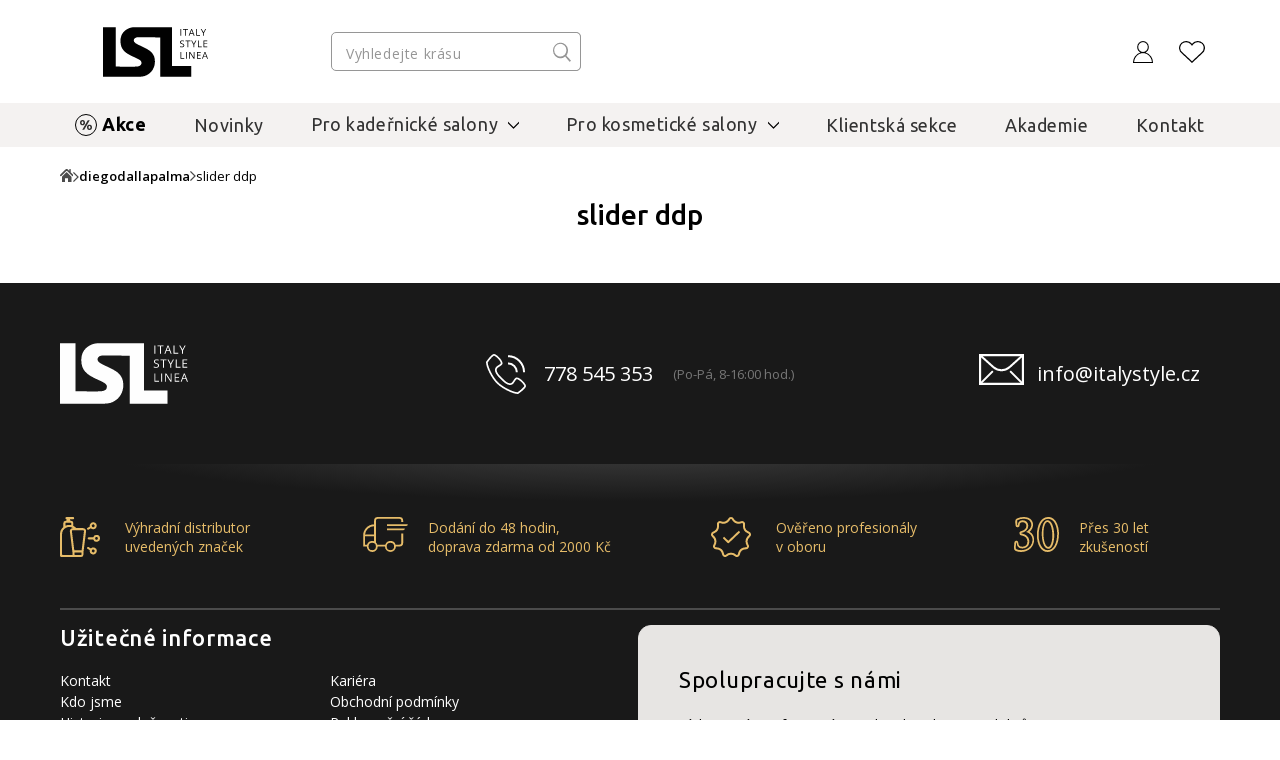

--- FILE ---
content_type: text/html; charset=UTF-8
request_url: https://www.italystyle.cz/diegodallapalma/slider-ddp/
body_size: 15535
content:
<!DOCTYPE html>
<html lang="cs">

<head>
    <meta charset="UTF-8">
    <meta http-equiv="X-UA-Compatible" content="IE=edge">
    <meta http-equiv="cleartype" content="on">
	<meta name="apple-mobile-web-app-capable" content="yes">
    <meta name="format-detection" content="telephone=no">
    <meta name="msapplication-tap-highlight" content="no">
    <meta name="HandheldFriendly" content="true" />
    <meta name="viewport" content="width=device-width, height=device-height, initial-scale=1.0,viewport-fit=cover">
    <meta name="color-scheme" content="light dark">

       
        
    <link rel="preconnect" href="https://fonts.googleapis.com">
    <link rel="preconnect" href="https://fonts.gstatic.com" crossorigin>
    <link rel="preconnect" href="https://data.italystyle.cz" crossorigin>
    <link href="https://fonts.googleapis.com/css2?family=Ubuntu:ital,wght@0,300;0,400;0,500;0,700;1,300;1,400;1,500;1,700&display=swap" rel="stylesheet">
    <link href="https://fonts.googleapis.com/css2?family=Open+Sans:ital,wght@0,300;0,400;0,600;0,700;0,800;1,300;1,400;1,600;1,700;1,800&display=swap" rel="stylesheet">

    <script src="https://data.italystyle.cz/104823/web_templates/170/js/jquery.min.js"></script>

    <link rel="stylesheet" href="https://data.italystyle.cz/104823/web_templates/170/js/4c67fd953b895ac7301d9962e6ba24e6.css?v=c1763992403">
    <link rel="stylesheet" type="text/css" href="https://data.italystyle.cz/104823/web_templates/170/style-105791.css?h=3c1f7279f587143cf731333e3d71c8a2" >


            <title>slider ddp</title>
    <meta property="og:title" content="slider ddp">
         <meta property="og:type" content="website" >
    
        
        
      <meta name="robots" content="index, follow" />
     	        	<link rel="canonical" href="https://www.italystyle.cz/diegodallapalma/slider-ddp/"  />        	                          	
                   <script>
      var dataLayer = [];
     var share_code = '//s7.addthis.com/js/300/addthis_widget.js#pubid=ra-611f62e45645291a';
     var packeta_code = 'fed85d37371ecd9f';
     

     </script>

<link rel="shortcut icon" href="https://data.italystyle.cz/104823/www/beauty.italystyle.cz/italystyle-cz/loga-isl/favicon-32x32.png"/>

<script>
window.dataLayer = window.dataLayer || [];
function gtag() { window.dataLayer.push(arguments); }
gtag('consent', 'default', {
ad_storage: 'denied',
analytics_storage: 'denied',
ad_user_data: 'denied',
ad_personalization: 'denied',
wait_for_update: 2000
});
</script>  

<!-- Google Tag Manager -->
<noscript><iframe src="//www.googletagmanager.com/ns.html?id=GTM-NXZZ45"
height="0" width="0" style="display:none;visibility:hidden"></iframe></noscript>
<script>(function(w,d,s,l,i){w[l]=w[l]||[];w[l].push({'gtm.start':
new Date().getTime(),event:'gtm.js'});var f=d.getElementsByTagName(s)[0],
j=d.createElement(s),dl=l!='dataLayer'?'&l='+l:'';j.async=true;j.src=
'//www.googletagmanager.com/gtm.js?id='+i+dl;f.parentNode.insertBefore(j,f);
})(window,document,'script','dataLayer','GTM-NXZZ45');</script>
<!-- End Google Tag Manager --> <script>
    var dataLayer = dataLayer || [];
    dataLayer.push({"ecomm_pagetype": "other","ecomm_category": "slider ddp"});

    </script>

    <!-- Google Tag Manager -->
<noscript><iframe src="//www.googletagmanager.com/ns.html?id=GTM-NXZZ45"
height="0" width="0" style="display:none;visibility:hidden"></iframe></noscript>
<script>(function(w,d,s,l,i){w[l]=w[l]||[];w[l].push({'gtm.start':
new Date().getTime(),event:'gtm.js'});var f=d.getElementsByTagName(s)[0],
j=d.createElement(s),dl=l!='dataLayer'?'&l='+l:'';j.async=true;j.src=
'//www.googletagmanager.com/gtm.js?id='+i+dl;f.parentNode.insertBefore(j,f);
})(window,document,'script','dataLayer','GTM-NXZZ45');</script>
<!-- End Google Tag Manager --></head>

<body class="   ">

    <div class="mfp-bg toggle-d-block">
    	<div class="lds-spinner"><div></div><div></div><div></div><div></div><div></div><div></div><div></div><div></div><div></div><div></div><div></div><div></div></div>
    </div>

    <header>
        <div class="header-container">
            <div class="header-shadow-block"></div>
                        <div class="header-top">
                <div class="header-top-left">
                    <a class="menu-toggle" href="#" aria-label="Mobilní menu">
                        <span class="first"></span>
                        <span class="second"></span>
                        <span class="third"></span>
                    </a>
                    <a class="header-logo" href="https://www.italystyle.cz/" aria-label="Logo firmy"></a>
                </div>
                                                
                
                <div class="header-search-div">
                    <div class="header-search">
                       <form action="/vyhledavani/">
                        <input type="search" placeholder="Vyhledejte krásu" name="product_search" value="">
                        <input class="search-button" type="submit" name="search" value="">
                       </form>
                    </div>
                    <div class="search-result">
                    </div>                               
                </div>
                            <div class="header-right">
                    <div class="search-mobil"></div>
                    
                    
                    
                  		 

<div class="login login-top login-top-unlogged"><span class="basket-loggin">Přihlásit</span></div>
                    <div class="login-hover-container">
                        <div class="login-hover navigation-container"> 
                            <span>Přihlaste se k Vašemu účtu</span>
                            <div class="login-menu">
                                <a class="login-menu-item navigation-item active" href="#login2">Přihlášení</a>
                                <a class="login-menu-item navigation-item" href="#register2">Nová registrace</a>
                            </div>
                               
                            <div class="general-form login-body navigation-content active toggle-d-block" id="login2">
                                <form action="" method="post"  class="new_form login-ajax">
                                	<input type="hidden" name="application" value="dir"><input type="hidden" name="ajax" value="return_code"><input type="hidden" name="action" value="login"><input type="hidden" name="permanent_login" value="1">
                                    <p class="wrong-login hidden-element">Nesprávné uživatelské jméno nebo heslo!</p>
                                    <p class="inactivated-user hidden-element">Registrace je potvrzena, ale Váš účet je stále neaktivní. Potvrďte prosím aktivační link v e-mailu.</p>
                                    <p class="blocked-user hidden-element">Vaše registrace je nyní blokována. Kontaktujte prosím obchodního konzultanta nebo naši zákaznickou podporu.</p>
                                    <p class="nonexistent-user hidden-element">Zadané uživatelské jméno neexistuje!</p>
                                    <p class="form-input">
                                        <input class="mandatory" type="text" name="login" required="required" placeholder="E-mail" value="">
                                       <label class="message mandatory">
							<span class="label-ok">E-mail</span><span class="label-fail">Vyplňte prosím Váš e-mail</span>
                          </label>
                                    </p>
                                    
                                    <p class="form-input password-holder">
                                        <input type="password" placeholder="Heslo" name="password" required="required" class="mandatory">
                                        <label for="attr_2755" class=" message mandatory ">
							<span class="label-ok">Heslo</span><span class="label-fail">Heslo je povinné</span>
                          </label>
                                      <a href="#" class="password-view"></a>
                                    </p>
                                    <p class="password"><a href="https://www.italystyle.cz/zapomenute-heslo/">Zapomenuté heslo?</a></p>
                                    <p>
                                        <input type="submit" class="button" value="Přihlásit se">
                                    </p>
                                </form>
    						                                 <a class="login-cross" href="#"></a>
                               
                            </div>
                            <div class="login-body navigation-content toggle-d-block" id="register2">
                                <ul>
                                    <li>obdržíte přístup do klientské sekce</li>
                                    <li>přidělíme vám specialistu dle regionu</li>
                                    <li>získáte přístup k akčním Focusům</li>
                                    <li>uvidíte velkoobchodní ceny</li>
                                    <li>můžete nakupovat na e-shopu (pouze pro CZ)</li>
                                </ul>
                                <a class="button register" href="https://www.italystyle.cz/registrace-profesionalu/">Registrovat se</a>
    
                                     <a class="login-cross" href="#"></a>
                            </div>
                        </div>
                        
                        </div>
                        
                        
                        
                


                    
                    
                    <a class="likes" href="/oblibene-produkty/" aria-label="Oblíbené produkty">                    </a>
                                    </div>
                                          </div>
            
            <div class="menu-row">
            	<div class="menuapp-container menuapp"  data-category="0">
     <div class="header-menu">
     <a class="login menu-mobil line-dark" href="/prihlaseni/">Přihlášení</a>                <a class="menu-item 
     
     line-gray  
    pink " href="https://www.italystyle.cz/akce-a-vyprodeje/">Akce</a>
                 <a class="menu-item 
     
     line-gray  
    " href="https://www.italystyle.cz/novinky/">Novinky</a>
                    <div class="menu-submenu 
        line-gray   
       ">
       <div class="menu-submenu-title">
          <a href="https://www.italystyle.cz/pro-kadernicke-salony/" class="menu-item hover"><span>Pro kadeřnické salony</span></a><span class="menu-arrow " data-category_dest="442"></span>
       </div>
       <div class="menu-container hover ">
                      <div class="menu-col">
               <div class="menu-col-title">
                  <a href="https://www.italystyle.cz/pro-kadernicke-salony/kadernicky-nabytek/"><span>Kadeřnický nábytek</span></a>
                  <span class="menu-arrow-col "></span>               </div>
               <div class="menu-col-items ">
                                                            <a class="menu-col-item" href="https://www.italystyle.cz/pro-kadernicke-salony/kadernicky-nabytek/pracovni-kresla-a-stolicky/">Pracovní křesla&amp;stoličky</a>
                                                                                <a class="menu-col-item" href="https://www.italystyle.cz/pro-kadernicke-salony/kadernicky-nabytek/myci-jednotky/">Mycí boxy</a>
                                                                                <a class="menu-col-item" href="https://www.italystyle.cz/pro-kadernicke-salony/kadernicky-nabytek/obsluhy-a-zrcadla/">Obsluhy a zrcadla</a>
                                                                                <a class="menu-col-item" href="https://www.italystyle.cz/pro-kadernicke-salony/kadernicky-nabytek/panska-a-holici-kresla/">Pánská a holicí křesla</a>
                                                                                <a class="menu-col-item" href="https://www.italystyle.cz/pro-kadernicke-salony/kadernicky-nabytek/recepce/">Recepce</a>
                                                                                <a class="menu-col-item" href="https://www.italystyle.cz/pro-kadernicke-salony/kadernicky-nabytek/voziky-a-stolky/">Vozíky a stolky</a>
                                                                                <a class="menu-col-item" href="https://www.italystyle.cz/pro-kadernicke-salony/kadernicky-nabytek/podnozniky/">Podnožníky</a>
                                                                                <a class="menu-col-item" href="https://www.italystyle.cz/pro-kadernicke-salony/kadernicky-nabytek/hair-station-a-susaky/">Hair station a sušáky</a>
                                                                                                                                                                                                <a class="menu-col-item bold" href="https://www.italystyle.cz/pro-kadernicke-salony/kadernicky-nabytek/">Více</a>
                                 </div>
            </div>
                      <div class="menu-col">
               <div class="menu-col-title">
                  <a href="https://www.italystyle.cz/pro-kadernicke-salony/vlasova-kosmetika/"><span>Vlasová kosmetika</span></a>
                  <span class="menu-arrow-col "></span>               </div>
               <div class="menu-col-items ">
                                                            <a class="menu-col-item" href="https://www.italystyle.cz/pro-kadernicke-salony/vlasova-kosmetika/barvy/">Barvy</a>
                                                                                <a class="menu-col-item" href="https://www.italystyle.cz/pro-kadernicke-salony/vlasova-kosmetika/sampony/">Šampony</a>
                                                                                <a class="menu-col-item" href="https://www.italystyle.cz/pro-kadernicke-salony/vlasova-kosmetika/odbarvovace/">Odbarvovače</a>
                                                                                <a class="menu-col-item" href="https://www.italystyle.cz/pro-kadernicke-salony/vlasova-kosmetika/oxidanty/">Oxidanty</a>
                                                                                <a class="menu-col-item" href="https://www.italystyle.cz/pro-kadernicke-salony/vlasova-kosmetika/kondicionery/">Kondicionéry</a>
                                                                                <a class="menu-col-item" href="https://www.italystyle.cz/pro-kadernicke-salony/vlasova-kosmetika/masky/">Masky</a>
                                                                                <a class="menu-col-item" href="https://www.italystyle.cz/pro-kadernicke-salony/vlasova-kosmetika/regenerace-a-osetreni/">Regenerace</a>
                                                                                <a class="menu-col-item" href="https://www.italystyle.cz/pro-kadernicke-salony/vlasova-kosmetika/trvala-pro-vyhlazeni-a-zvlneni/">Vlny a vyhlazení</a>
                                                                                                                                                                                                                                      <a class="menu-col-item bold" href="https://www.italystyle.cz/pro-kadernicke-salony/vlasova-kosmetika/">Více</a>
                                 </div>
            </div>
                      <div class="menu-col">
               <div class="menu-col-title">
                  <a href="https://www.italystyle.cz/pro-kadernicke-salony/kadernicke-pristroje/"><span>Přístroje a doplňky</span></a>
                  <span class="menu-arrow-col "></span>               </div>
               <div class="menu-col-items ">
                                                            <a class="menu-col-item" href="https://www.italystyle.cz/pro-kadernicke-salony/kadernicke-pristroje/feny/">Fény</a>
                                                                                <a class="menu-col-item" href="https://www.italystyle.cz/pro-kadernicke-salony/kadernicke-pristroje/hrebeny-a-kartace/">Hřebeny a kartáče</a>
                                                                                <a class="menu-col-item" href="https://www.italystyle.cz/pro-kadernicke-salony/kadernicke-pristroje/kulmy/">Kulmy</a>
                                                                                <a class="menu-col-item" href="https://www.italystyle.cz/pro-kadernicke-salony/kadernicke-pristroje/zehlicky/">Žehličky</a>
                                                                                <a class="menu-col-item" href="https://www.italystyle.cz/pro-kadernicke-salony/kadernicke-pristroje/nuzky/">Nůžky</a>
                                                                                <a class="menu-col-item" href="https://www.italystyle.cz/pro-kadernicke-salony/kadernicke-pristroje/doplnky/">Doplňky</a>
                                                                       </div>
            </div>
                    <div class="menu-col brands">
<div>NEJOBLÍBENĚJŠÍ ZNAČKY</div>
<div class="brands-img">
<div class="brands-img-col">
<a href="/znacky/framesi/"><img src="https://data.italystyle.cz/104823/www/beauty.italystyle.cz/loga-znacek/s-okrajem-pro-web/Framesi_NEW-PAY_OK-brd.svg" alt="Framesi" loading=lazy></a>
<a href="/znacky/parlux/"><img src="https://data.italystyle.cz/104823/www/beauty.italystyle.cz/loga-znacek/s-okrajem-pro-web/Parlux-logo-2022-brd-web1.svg" alt="Parlux" loading=lazy></a>
<a href="/znacky/label-m/ "><img src="https://data.italystyle.cz/104823/www/beauty.italystyle.cz/loga-znacek/LABEL.M-logo-svg-web1-gld.svg" alt="Label.M" loading=lazy></a>
</div>
<div class="brands-img-col">
<a href="/znacky/beauty-star/"><img src="https://data.italystyle.cz/104823/www/beauty.italystyle.cz/loga-znacek/s-okrajem-pro-web/Beautystar-Logo-u21-brd.svg" alt="Beauty Star" loading=lazy></a>
<a href="/znacky/y-s-park-professional/"><img src="https://data.italystyle.cz/104823/www/www.beautyonline.cz/loga-znacek/YSPark-logo-up.svg" alt="Y.S. Park" loading=lazy></a>
<a href="/znacky/maletti/"><img src="https://data.italystyle.cz/104823/www/beauty.italystyle.cz/loga-znacek/Maletti_dihw_logo.svg" alt="Maletti" loading=lazy></a>
</div>
</div>
<div class="brands-next"><a href="/znacky/">Další značky</a></div>
</div>

         </div>
      </div>
                    <div class="menu-submenu 
        line-gray   
       ">
       <div class="menu-submenu-title">
          <a href="https://www.italystyle.cz/pro-kosmeticke-salony/" class="menu-item hover"><span>Pro kosmetické salony</span></a><span class="menu-arrow " data-category_dest="443"></span>
       </div>
       <div class="menu-container hover ">
                      <div class="menu-col">
               <div class="menu-col-title">
                  <a href="https://www.italystyle.cz/pro-kosmeticke-salony/pletova-kosmetika/"><span>Péče o pleť</span></a>
                  <span class="menu-arrow-col "></span>               </div>
               <div class="menu-col-items ">
                                                            <a class="menu-col-item" href="https://www.italystyle.cz/pro-kosmeticke-salony/pletova-kosmetika/pletova-mleka-tonika-a-kremy/">Mléka, peelingy, tonika</a>
                                                                                <a class="menu-col-item" href="https://www.italystyle.cz/pro-kosmeticke-salony/pletova-kosmetika/pletove-kremy/">Pleťové krémy</a>
                                                                                <a class="menu-col-item" href="https://www.italystyle.cz/pro-kosmeticke-salony/pletova-kosmetika/pletova-sera/">Pleťová séra</a>
                                                                                <a class="menu-col-item" href="https://www.italystyle.cz/pro-kosmeticke-salony/pletova-kosmetika/pletove-masky/">Pleťové masky</a>
                                                                                <a class="menu-col-item" href="https://www.italystyle.cz/pro-kosmeticke-salony/pletova-kosmetika/pece-o-ocni-okoli/">Oční péče</a>
                                                                                <a class="menu-col-item" href="https://www.italystyle.cz/pro-kosmeticke-salony/pletova-kosmetika/aktivni-latky-bioactive/">Bio Active</a>
                                                                                <a class="menu-col-item" href="https://www.italystyle.cz/pro-kosmeticke-salony/pletova-kosmetika/dekorativni-kosmetika/">Dekorativní kosmetika</a>
                                                                                <a class="menu-col-item" href="https://www.italystyle.cz/pro-kosmeticke-salony/pletova-kosmetika/travel-kit/">Cestovní balení</a>
                                                                       </div>
            </div>
                      <div class="menu-col">
               <div class="menu-col-title">
                  <a href="https://www.italystyle.cz/pro-kosmeticke-salony/telova-kosmetika/"><span>Péče o tělo</span></a>
                  <span class="menu-arrow-col "></span>               </div>
               <div class="menu-col-items ">
                                                            <a class="menu-col-item" href="https://www.italystyle.cz/pro-kosmeticke-salony/telova-kosmetika/telova-mleka-a-kremy/">Tělová mléka a krémy</a>
                                                                                <a class="menu-col-item" href="https://www.italystyle.cz/pro-kosmeticke-salony/pletova-kosmetika/pripravky-na-opalovani/">Přípravky na opalování</a>
                                                                                <a class="menu-col-item" href="https://www.italystyle.cz/pro-kosmeticke-salony/telova-kosmetika/masazni-produkty/">Masážní produkty</a>
                                                                       </div>
            </div>
                      <div class="menu-col">
               <div class="menu-col-title">
                  <a href="https://www.italystyle.cz/pro-kosmeticke-salony/kosmeticky-nabytek/"><span>Vybavení salonu</span></a>
                  <span class="menu-arrow-col "></span>               </div>
               <div class="menu-col-items ">
                                                            <a class="menu-col-item" href="https://www.italystyle.cz/pro-kosmeticke-salony/kosmeticky-nabytek/profesionalni-kosmeticke-pristroje-a-pomucky/">Přístroje a pomůcky</a>
                                                                                <a class="menu-col-item" href="https://www.italystyle.cz/pro-kosmeticke-salony/kosmeticky-nabytek/lehatka/">Lehátka</a>
                                                                                <a class="menu-col-item" href="https://www.italystyle.cz/pro-kosmeticke-salony/kosmeticky-nabytek/pedikerska-kresla/">Pedikérská křesla</a>
                                                                                <a class="menu-col-item" href="https://www.italystyle.cz/pro-kosmeticke-salony/kosmeticky-nabytek/zidle-stolky-a-voziky/pracovni-zidlicky/">Pracovní stoličky</a>
                                                                                <a class="menu-col-item" href="https://www.italystyle.cz/pro-kosmeticke-salony/kosmeticky-nabytek/zidle-stolky-a-voziky/pracovni-voziky/">Pracovní vozíky</a>
                                                                                <a class="menu-col-item" href="https://www.italystyle.cz/pro-kosmeticke-salony/kosmeticky-nabytek/kosmeticke-potreby-a-doplnky/">Kosmetické doplňky</a>
                                                                                <a class="menu-col-item" href="https://www.italystyle.cz/pro-kadernicke-salony/kadernicky-nabytek/hygiena-salonu/">Hygiena salonu</a>
                                                                       </div>
            </div>
                    <div class="menu-col brands">
<div>NEJOBLÍBENĚJŠÍ ZNAČKY</div>
<div class="brands-img">
<div class="brands-img-col">
<a href="/znacky/alissa-beaute/"><img src="https://data.italystyle.cz/104823/www/beauty.italystyle.cz/loga-znacek/s-okrajem-pro-web/AB-alissa-beaute-logo-NOVE-21-brd.svg" alt="Alissa Beauté" loading=lazy></a>
<a href="/znacky/diego-dalla-palma/"><img src="https://data.italystyle.cz/104823/www/beauty.italystyle.cz/loga-znacek/s-okrajem-pro-web/Diego-dalla-Palma-pro-logo-brd.svg" alt="Diego dalla Palma" loading=lazy></a>
</div>
<div class="brands-img-col">
<a href="/znacky/nilo/"><img src="https://data.italystyle.cz/104823/www/beauty.italystyle.cz/italystyle-cz/loga-znacek/Nilo-logo-22-spa-design-.svg" alt="Nilo" loading=lazy></a>
</div>
</div>
<div class="brands-next"><a href="/znacky/">Další značky</a></div>
</div>

         </div>
      </div>
                 <a class="menu-item 
     
     line-gray  
    " href="/partnerska-sekce/">Klientská sekce</a>
                 <a class="menu-item 
     
     line-gray  
    " href="https://www.italystyle.cz/akademie/">Akademie</a>
                 <a class="menu-item 
     
     line-gray  
    " href="https://www.italystyle.cz/kontakt/">Kontakt</a>
                    <div class="menu-submenu 
       line-light bg  
       menu-mobil">
       <div class="menu-submenu-title">
          <a href="https://www.italystyle.cz/znacky/" class="menu-item hover"><span>Značky</span></a><span class="menu-arrow " data-category_dest="207"></span>
       </div>
       <div class="menu-container hover ">
                      <div class="menu-col">
               <div class="menu-col-title">
                  <a href="https://www.italystyle.cz/znacky/framesi/"><span>Framesi</span></a>
                  <span class="menu-arrow-col "></span>               </div>
               <div class="menu-col-items ">
                                                            <a class="menu-col-item" href="https://www.italystyle.cz/pro-kadernicke-salony/vlasova-kosmetika/barvy/">Barvy</a>
                                                                                <a class="menu-col-item" href="https://www.italystyle.cz/pro-kadernicke-salony/vlasova-kosmetika/odbarvovace/">Odbarvovače</a>
                                                                                <a class="menu-col-item" href="https://www.italystyle.cz/znacky/framesi/regenerace/">Rigenol</a>
                                                                                <a class="menu-col-item" href="https://www.italystyle.cz/znacky/framesi/for-me/">Styling For-me</a>
                                                                                <a class="menu-col-item" href="https://www.italystyle.cz/znacky/framesi/osetreni/">Ošetření Morphosis</a>
                                                                                <a class="menu-col-item" href="https://www.italystyle.cz/znacky/framesi/vyhlazeni-vlasu/">Smoothing systém</a>
                                                                                <a class="menu-col-item" href="https://www.italystyle.cz/pro-kadernicke-salony/vlasova-kosmetika/trvala-pro-vyhlazeni-a-zvlneni/">Zvlnění a vyhlazení vlasů</a>
                                                                                <a class="menu-col-item" href="https://www.italystyle.cz/pro-kadernicke-salony/vlasova-kosmetika/panska-linie-barber-gen/">Barber Gen</a>
                                                                       </div>
            </div>
                      <div class="menu-col">
               <div class="menu-col-title">
                  <a href="https://www.italystyle.cz/znacky/alissa-beaute/"><span>Alissa Beauté</span></a>
                  <span class="menu-arrow-col "></span>               </div>
               <div class="menu-col-items ">
                                                            <a class="menu-col-item" href="https://www.italystyle.cz/znacky/alissa-beaute/hydra-ox/">Hydra-Ox</a>
                                                                                <a class="menu-col-item" href="https://www.italystyle.cz/znacky/alissa-beaute/radiance/">Radiance</a>
                                                                                <a class="menu-col-item" href="https://www.italystyle.cz/znacky/alissa-beaute/essential/">Essential</a>
                                                                                <a class="menu-col-item" href="https://www.italystyle.cz/znacky/alissa-beaute/bio-active/">Bio Active</a>
                                                                                <a class="menu-col-item" href="https://www.italystyle.cz/znacky/alissa-beaute/timeless/">Timeless</a>
                                                                                <a class="menu-col-item" href="https://www.italystyle.cz/znacky/alissa-beaute/clinic/">Clinic</a>
                                                                                <a class="menu-col-item" href="https://www.italystyle.cz/znacky/alissa-beaute/longevity/">Longevity</a>
                                                                                <a class="menu-col-item" href="https://www.italystyle.cz/znacky/alissa-beaute/charming/">Charming</a>
                                                                                                                                                                                                                                                                                                                  <a class="menu-col-item bold" href="https://www.italystyle.cz/znacky/alissa-beaute/">Více</a>
                                 </div>
            </div>
                      <div class="menu-col">
               <div class="menu-col-title">
                  <a href="https://www.italystyle.cz/znacky/diego-dalla-palma/"><span>Diego dalla Palma</span></a>
                  <span class="menu-arrow-col "></span>               </div>
               <div class="menu-col-items ">
                                                            <a class="menu-col-item" href="https://www.italystyle.cz/znacky/diego-dalla-palma/cell-detoxium/">Cell-Detoxium</a>
                                                                                <a class="menu-col-item" href="https://www.italystyle.cz/znacky/diego-dalla-palma/cleansing/"> Cleansing</a>
                                                                                <a class="menu-col-item" href="https://www.italystyle.cz/znacky/diego-dalla-palma/soothing/">Soothing</a>
                                                                                <a class="menu-col-item" href="https://www.italystyle.cz/znacky/diego-dalla-palma/icon-time/">Icon Time</a>
                                                                                <a class="menu-col-item" href="https://www.italystyle.cz/znacky/diego-dalla-palma/ha-hero/">HA Hero</a>
                                                                                <a class="menu-col-item" href="https://www.italystyle.cz/znacky/diego-dalla-palma/purifying/">Purifying</a>
                                                                                <a class="menu-col-item" href="https://www.italystyle.cz/znacky/diego-dalla-palma/fillift/">Fillift</a>
                                                                                <a class="menu-col-item" href="https://www.italystyle.cz/znacky/diego-dalla-palma/resurface/">Resurface</a>
                                                                                                                                                                                                <a class="menu-col-item bold" href="https://www.italystyle.cz/znacky/diego-dalla-palma/">Více</a>
                                 </div>
            </div>
                      <div class="menu-col">
               <div class="menu-col-title">
                  <a href="https://www.italystyle.cz/znacky/parlux/"><span>Parlux</span></a>
                  <span class="menu-arrow-col "></span>               </div>
               <div class="menu-col-items ">
                                                            <a class="menu-col-item" href="https://www.italystyle.cz/znacky/parlux/parlux-elysium/">Parlux Elysium</a>
                                                                                <a class="menu-col-item" href="https://www.italystyle.cz/znacky/parlux/parlux-ethos/">Parlux Ethos</a>
                                                                                <a class="menu-col-item" href="https://www.italystyle.cz/znacky/parlux/parlux-digitalyon/">Parlux Digitalyon</a>
                                                                                <a class="menu-col-item" href="https://www.italystyle.cz/znacky/parlux/parlux-alyon/">Parlux Alyon</a>
                                                                                <a class="menu-col-item" href="https://www.italystyle.cz/znacky/parlux/parlux-ardent/">Parlux Ardent</a>
                                                                                <a class="menu-col-item" href="https://www.italystyle.cz/znacky/parlux/parlux-light-advance/">Parlux Light Advance</a>
                                                                                <a class="menu-col-item" href="https://www.italystyle.cz/znacky/parlux/difuzery-a-tlumice/">Příslušenství</a>
                                                                       </div>
            </div>
                      <div class="menu-col">
               <div class="menu-col-title">
                  <a href="https://www.italystyle.cz/znacky/y-s-park-professional/"><span>Y.S. Park</span></a>
                  <span class="menu-arrow-col "></span>               </div>
               <div class="menu-col-items ">
                                                            <a class="menu-col-item" href="https://www.italystyle.cz/znacky/y-s-park-professional/strihaci-hrebeny/">Stříhací hřebeny</a>
                                                                                <a class="menu-col-item" href="https://www.italystyle.cz/znacky/y-s-park-professional/hrebeny-s-pravitkem/">Hřebeny s pravítkem</a>
                                                                                <a class="menu-col-item" href="https://www.italystyle.cz/znacky/y-s-park-professional/tupirovaci-hrebeny/">Tupírovací hřebeny</a>
                                                                                <a class="menu-col-item" href="https://www.italystyle.cz/znacky/y-s-park-professional/panske-hrebeny/">Pánské hřebeny </a>
                                                                                <a class="menu-col-item" href="https://www.italystyle.cz/znacky/y-s-park-professional/kulate-kartace/">Kulaté kartáče</a>
                                                                                <a class="menu-col-item" href="https://www.italystyle.cz/znacky/y-s-park-professional/ploche-kartace/">Ploché kartáče</a>
                                                                                <a class="menu-col-item" href="https://www.italystyle.cz/znacky/y-s-park-professional/pomocnici-pro-aplikaci-barvy-a-osetreni/">Doplňky pro barvení</a>
                                                                                <a class="menu-col-item" href="https://www.italystyle.cz/znacky/y-s-park-professional/doplnky-sponky-pinety/">Doplňky, sponky, pinety</a>
                                                                       </div>
            </div>
                      <div class="menu-col">
               <div class="menu-col-title">
                  <a href="https://www.italystyle.cz/znacky/label-m/"><span>Label.M</span></a>
                  <span class="menu-arrow-col "></span>               </div>
               <div class="menu-col-items ">
                                                            <a class="menu-col-item" href="https://www.italystyle.cz/znacky/label-m/zdrave-vlasy-pokozka/">Zdravé vlasy &amp; pokožka</a>
                                                                                <a class="menu-col-item" href="https://www.italystyle.cz/znacky/label-m/suche-ponicene-vlasy/">Suché &amp; poškozené vlasy</a>
                                                                                <a class="menu-col-item" href="https://www.italystyle.cz/znacky/label-m/blond-barvene-vlasy/">Blond &amp; barvené vlasy</a>
                                                                                <a class="menu-col-item" href="https://www.italystyle.cz/znacky/label-m/kudrnate-hladke-vlasy/">Kudrnaté &amp; hladké vlasy</a>
                                                                                <a class="menu-col-item" href="https://www.italystyle.cz/znacky/label-m/objem-posileni-vlasu/">Objem &amp; posílení vlasů</a>
                                                                                <a class="menu-col-item" href="https://www.italystyle.cz/znacky/label-m/styling-zaklad-ucesu/">Styling &amp; základ účesu</a>
                                                                                <a class="menu-col-item" href="https://www.italystyle.cz/znacky/label-m/m-plex-bond/">M-Plex Bond</a>
                                                                                <a class="menu-col-item" href="https://www.italystyle.cz/znacky/label-m/profesionalni-packety/">Profesionální packety</a>
                                                                       </div>
            </div>
                      <div class="menu-col">
               <div class="menu-col-title">
                  <a href="https://www.italystyle.cz/znacky/gestil-care/"><span>Gestil Care</span></a>
                  <span class="menu-arrow-col "></span>               </div>
               <div class="menu-col-items ">
                                                            <a class="menu-col-item" href="https://www.italystyle.cz/znacky/gestil-care/tonika-a-sera/">Čištění a tonika</a>
                                                                                <a class="menu-col-item" href="https://www.italystyle.cz/znacky/gestil-care/sampony/">Šampony</a>
                                                                                <a class="menu-col-item" href="https://www.italystyle.cz/znacky/gestil-care/masky-a-kondicioner/">Masky</a>
                                                                                <a class="menu-col-item" href="https://www.italystyle.cz/znacky/gestil-care/zaverecna-pece/">Závěrečná péče</a>
                                                                                <a class="menu-col-item" href="https://www.italystyle.cz/znacky/gestil-care/tradicni-gestil/">Tradiční Gestil</a>
                                                                       </div>
            </div>
                      <div class="menu-col">
               <div class="menu-col-title">
                  <a href="https://www.italystyle.cz/znacky/trendy-hair/"><span>Trendy Hair</span></a>
                  <span class="menu-arrow-col "></span>               </div>
               <div class="menu-col-items ">
                                                            <a class="menu-col-item" href="https://www.italystyle.cz/znacky/trendy-hair/suche-a-poskozene-vlasy/">Suché a poškozené vlasy</a>
                                                                                <a class="menu-col-item" href="https://www.italystyle.cz/znacky/trendy-hair/obnovujici-pece-poskozenych-vlasu/">Obnovení poškozených vlasů</a>
                                                                                <a class="menu-col-item" href="https://www.italystyle.cz/znacky/trendy-hair/pece-pro-barvene-vlasy/">Péče pro barvené vlasy</a>
                                                                                <a class="menu-col-item" href="https://www.italystyle.cz/znacky/trendy-hair/pro-objem-a-plnost/">Pro objem a plnost</a>
                                                                                <a class="menu-col-item" href="https://www.italystyle.cz/znacky/trendy-hair/pro-zarive-vlasy/">Pro zářivé vlasy</a>
                                                                                <a class="menu-col-item" href="https://www.italystyle.cz/znacky/trendy-hair/proteinove-vyhlazeni-vlasu/">Vyhlazení vlasů</a>
                                                                                <a class="menu-col-item" href="https://www.italystyle.cz/znacky/trendy-hair/vyhlazeni-barvenych-vlasu/">Vyhlazení blond odstínů</a>
                                                                                <a class="menu-col-item" href="https://www.italystyle.cz/znacky/trendy-hair/intenzivni-rekonstrukce-poskozenych-vlasu/">Rekonstrukce poškozených vlasů</a>
                                                                                                                    <a class="menu-col-item bold" href="https://www.italystyle.cz/znacky/trendy-hair/">Více</a>
                                 </div>
            </div>
                      <div class="menu-col">
               <div class="menu-col-title">
                  <a href="https://www.italystyle.cz/znacky/labor-pro/"><span>Labor Pro</span></a>
                  <span class="menu-arrow-col "></span>               </div>
               <div class="menu-col-items ">
                                                            <a class="menu-col-item" href="https://www.italystyle.cz/znacky/labor-pro/kadernicke-doplnky/">Kadeřnické doplňky</a>
                                                                                <a class="menu-col-item" href="https://www.italystyle.cz/znacky/labor-pro/feny/">Fény Labor</a>
                                                                                <a class="menu-col-item" href="https://www.italystyle.cz/znacky/labor-pro/zehlicky-a-kulmy/">Žehličky a kulmy</a>
                                                                                <a class="menu-col-item" href="https://www.italystyle.cz/znacky/labor-pro/hrebeny/">Hřebeny Labor</a>
                                                                                <a class="menu-col-item" href="https://www.italystyle.cz/znacky/labor-pro/kartace/">Kartáče Labor</a>
                                                                                <a class="menu-col-item" href="https://www.italystyle.cz/znacky/labor-pro/holici-strojky/">Holicí strojky</a>
                                                                       </div>
            </div>
                      <div class="menu-col">
               <div class="menu-col-title">
                  <a href="https://www.italystyle.cz/znacky/framar/"><span>Framar</span></a>
                  <span class="menu-arrow-col "></span>               </div>
               <div class="menu-col-items ">
                                                            <a class="menu-col-item" href="https://www.italystyle.cz/znacky/framar/kartace-framar/">Kartáče Framar</a>
                                                                                <a class="menu-col-item" href="https://www.italystyle.cz/znacky/framar/folie/">Fólie</a>
                                                                                <a class="menu-col-item" href="https://www.italystyle.cz/znacky/framar/stetce/">Štětce</a>
                                                                                <a class="menu-col-item" href="https://www.italystyle.cz/znacky/framar/doplnky-framar/">Doplňky Framar</a>
                                                                       </div>
            </div>
                      <div class="menu-col">
               <div class="menu-col-title">
                  <a href="https://www.italystyle.cz/znacky/upgrade/"><span>Upgrade</span></a>
                  <span class="menu-arrow-col "></span>               </div>
               <div class="menu-col-items ">
                                                            <a class="menu-col-item" href="https://www.italystyle.cz/znacky/upgrade/profi-feny/">Profi fény</a>
                                                                                <a class="menu-col-item" href="https://www.italystyle.cz/znacky/upgrade/profi-zehlicky/">Profi žehličky</a>
                                                                                <a class="menu-col-item" href="https://www.italystyle.cz/znacky/upgrade/profi-kulmy/">Profi kulmy</a>
                                                                                <a class="menu-col-item" href="https://www.italystyle.cz/znacky/upgrade/profi-kartace/">Profi kartáče</a>
                                                                                <a class="menu-col-item" href="https://www.italystyle.cz/znacky/upgrade/profi-pece/">Profi péče</a>
                                                                       </div>
            </div>
                      <div class="menu-col">
               <div class="menu-col-title">
                  <a href="https://www.italystyle.cz/znacky/maletti/"><span>Maletti</span></a>
                                 </div>
               <div class="menu-col-items ">
                                                   </div>
            </div>
                      <div class="menu-col">
               <div class="menu-col-title">
                  <a href="https://www.italystyle.cz/znacky/beauty-star/"><span>Beauty Star</span></a>
                                 </div>
               <div class="menu-col-items ">
                                                   </div>
            </div>
                      <div class="menu-col">
               <div class="menu-col-title">
                  <a href="https://www.italystyle.cz/znacky/takara-belmont/"><span>Takara Belmont</span></a>
                                 </div>
               <div class="menu-col-items ">
                                                   </div>
            </div>
                      <div class="menu-col">
               <div class="menu-col-title">
                  <a href="https://www.italystyle.cz/znacky/ceriotti/"><span>Ceriotti</span></a>
                                 </div>
               <div class="menu-col-items ">
                                                   </div>
            </div>
                      <div class="menu-col">
               <div class="menu-col-title">
                  <a href="https://www.italystyle.cz/znacky/leader/"><span>Leader Cam</span></a>
                                 </div>
               <div class="menu-col-items ">
                                                   </div>
            </div>
                      <div class="menu-col">
               <div class="menu-col-title">
                  <a href="https://www.italystyle.cz/znacky/denman/"><span>Denman</span></a>
                                 </div>
               <div class="menu-col-items ">
                                                   </div>
            </div>
                      <div class="menu-col">
               <div class="menu-col-title">
                  <a href="https://www.italystyle.cz/znacky/nilo/"><span>Nilo</span></a>
                                 </div>
               <div class="menu-col-items ">
                                                   </div>
            </div>
                    <div class="menu-col brands">
<div>NEJOBLÍBENĚJŠÍ ZNAČKY</div>
<div class="brands-img">
<div class="brands-img-col">
<a href="/znacky/framesi/"><img src="https://data.italystyle.cz/104823/web_templates/85/images/logo_framesi.png" alt="Framesi" loading=lazy></a>
<a href="/znacky/alissa-beaute/"><img src="https://data.italystyle.cz/104823/web_templates/85/images/logo_alissa_beaute.png" alt="Alisa Beute" loading=lazy></a>
<a href="/znacky/diego-dalla-palma/"><img src="https://data.italystyle.cz/104823/web_templates/85/images/logo_ddp.png" alt="Diego dalla Palma" loading=lazy></a>
</div>
<div class="brands-img-col">
<a href="/"><img src="https://data.italystyle.cz/104823/web_templates/85/images/logo-beauty.svg" alt="beauty" loading=lazy></a>
<a href="/znacky/parlux/"><img src="https://data.italystyle.cz/104823/web_templates/85/images/logo_parlux.png" alt="Parlux" loading=lazy></a>
<a href="/znacky/y-s-park"><img src="https://data.italystyle.cz/104823/web_templates/85/images/logo_yps.png" alt="Y.S. Park" loading=lazy></a>
</div>
</div>
<div class="brands-next"><a href="/znacky/">Další značky</a></div>
</div>

         </div>
      </div>
                    <div class="menu-submenu 
       line-light bg  
       menu-mobil">
       <div class="menu-submenu-title">
          <a href="https://www.italystyle.cz/menu-poradime-vam/" class="menu-item hover"><span>Zákaznický servis</span></a><span class="menu-arrow " data-category_dest="213"></span>
       </div>
       <div class="menu-container hover ">
                      <div class="menu-col">
               <div class="menu-col-title">
                  <a href="https://www.italystyle.cz/kontakt/"><span>Kontakt</span></a>
                  <span class="menu-arrow-col "></span>               </div>
               <div class="menu-col-items ">
                                                            <a class="menu-col-item" href="https://www.italystyle.cz/kontakt/kontakty-e-shop/">Kontakty E-shop</a>
                                                                                <a class="menu-col-item" href="https://www.italystyle.cz/kontakt/vlasovy-program/">Vlasový program</a>
                                                                                <a class="menu-col-item" href="https://www.italystyle.cz/kontakt/pletovy-program/">Pleťový program</a>
                                                                                <a class="menu-col-item" href="https://www.italystyle.cz/kontakt/kontakty-slovensko/">Kontakty Slovensko</a>
                                                                                <a class="menu-col-item" href="https://www.italystyle.cz/kontakt/fakturace-a-logistika/">Fakturace a logistika</a>
                                                                                <a class="menu-col-item" href="https://www.italystyle.cz/kontakt/showroom-praha/">Showroom Praha</a>
                                                                                <a class="menu-col-item" href="https://www.italystyle.cz/kontakt/kontakty-akademie/">Kontakty Akademie</a>
                                                                       </div>
            </div>
                      <div class="menu-col">
               <div class="menu-col-title">
                  <a href="https://www.italystyle.cz/menu-uzitecne-informace/kdo-jsme/"><span>Kdo jsme</span></a>
                                 </div>
               <div class="menu-col-items ">
                                                   </div>
            </div>
                      <div class="menu-col">
               <div class="menu-col-title">
                  <a href="https://www.italystyle.cz/menu-uzitecne-informace/historie-spolecnosti/"><span>Historie společnosti</span></a>
                                 </div>
               <div class="menu-col-items ">
                                                   </div>
            </div>
                      <div class="menu-col">
               <div class="menu-col-title">
                  <a href="https://www.italystyle.cz/informacni-menu/beauty-rady-a-tipy/"><span>Aktuality a zajímavosti</span></a>
                  <span class="menu-arrow-col "></span>               </div>
               <div class="menu-col-items ">
                                                            <a class="menu-col-item" href="https://www.italystyle.cz/informacni-menu/beauty-rady-a-tipy/novinky/">Novinky</a>
                                                                                <a class="menu-col-item" href="https://www.italystyle.cz/informacni-menu/beauty-rady-a-tipy/pro-kosmeticke-a-kadernicke-salony/">Pro kadeřnické salóny</a>
                                                                                <a class="menu-col-item" href="https://www.italystyle.cz/informacni-menu/beauty-rady-a-tipy/pro-kosmeticke-salony/">Pro kosmetické salóny</a>
                                                                                <a class="menu-col-item" href="https://www.italystyle.cz/informacni-menu/beauty-rady-a-tipy/ucinne-techniky/">Účinné techniky</a>
                                                                       </div>
            </div>
                      <div class="menu-col">
               <div class="menu-col-title">
                  <a href="https://www.italystyle.cz/menu-zakaznicky-servis/moznosti-dopravy/"><span>Možnosti dopravy</span></a>
                                 </div>
               <div class="menu-col-items ">
                                                   </div>
            </div>
                      <div class="menu-col">
               <div class="menu-col-title">
                  <a href="https://www.italystyle.cz/menu-zakaznicky-servis/moznosti-platby/"><span>Možnosti platby</span></a>
                                 </div>
               <div class="menu-col-items ">
                                                   </div>
            </div>
                      <div class="menu-col">
               <div class="menu-col-title">
                  <a href="https://www.italystyle.cz/kontakt/o-nas/kariera/"><span>Kariéra</span></a>
                                 </div>
               <div class="menu-col-items ">
                                                   </div>
            </div>
                      <div class="menu-col">
               <div class="menu-col-title">
                  <a href="https://www.italystyle.cz/obchodni-podminky/"><span>Obchodní podmínky</span></a>
                                 </div>
               <div class="menu-col-items ">
                                                   </div>
            </div>
                      <div class="menu-col">
               <div class="menu-col-title">
                  <a href="https://www.italystyle.cz/menu-zakaznicky-servis/reklamacni-rad/"><span>Reklamační řád</span></a>
                                 </div>
               <div class="menu-col-items ">
                                                   </div>
            </div>
                      <div class="menu-col">
               <div class="menu-col-title">
                  <a href="https://www.italystyle.cz/informacni-menu/nejcastejsi-otazky/"><span>Nejčastější otázky</span></a>
                                 </div>
               <div class="menu-col-items ">
                                                   </div>
            </div>
                      <div class="menu-col">
               <div class="menu-col-title">
                  <a href="https://www.italystyle.cz/menu-uzitecne-informace/proc-nakupovat-u-nas/"><span>Spolupracujte s námi</span></a>
                                 </div>
               <div class="menu-col-items ">
                                                   </div>
            </div>
                      <div class="menu-col">
               <div class="menu-col-title">
                  <a href="https://www.italystyle.cz/pravidla-pouzivani-cookies/"><span>Pravidla používání cookies</span></a>
                                 </div>
               <div class="menu-col-items ">
                                                   </div>
            </div>
                      <div class="menu-col">
               <div class="menu-col-title">
                  <a href="https://www.italystyle.cz/podminky-zpracovani-osobnich-udaju-dle-gdpr/"><span>Ochrana osobních údajů GDPR</span></a>
                                 </div>
               <div class="menu-col-items ">
                                                   </div>
            </div>
                    <div class="menu-col brands">
<div>NEJOBLÍBENĚJŠÍ ZNAČKY</div>
<div class="brands-img">
<div class="brands-img-col">
<a href="/znacky/framesi/"><img src="https://data.italystyle.cz/104823/web_templates/85/images/logo_framesi.png" alt="Framesi" loading=lazy></a>
<a href="/znacky/alissa-beaute/"><img src="https://data.italystyle.cz/104823/web_templates/85/images/logo_alissa_beaute.png" alt="Alisa Beute" loading=lazy></a>
<a href="/znacky/diego-dalla-palma/"><img src="https://data.italystyle.cz/104823/web_templates/85/images/logo_ddp.png" alt="Diego dalla Palma" loading=lazy></a>
</div>
<div class="brands-img-col">
<a href="/"><img src="https://data.italystyle.cz/104823/web_templates/85/images/logo-beauty.svg" alt="beauty" loading=lazy></a>
<a href="/znacky/parlux/"><img src="https://data.italystyle.cz/104823/web_templates/85/images/logo_parlux.png" alt="Parlux" loading=lazy></a>
<a href="/znacky/y-s-park"><img src="https://data.italystyle.cz/104823/web_templates/85/images/logo_yps.png" alt="Y.S. Park" loading=lazy></a>
</div>
</div>
<div class="brands-next"><a href="/znacky/">Další značky</a></div>
</div>

         </div>
      </div>
                    <div class="brands-swiper brands-swiper-menu">
                <div class="swiper-container brandsSwiperMenu">
                    <div class="brands-cards swiper-wrapper">
                    	                        	<div class="swiper-slide">

                            
                            	<a href="/znacky/framesi/" class="brands-item"><img src="https://data.italystyle.cz/104823/www/beauty.italystyle.cz/loga-znacek/s-okrajem-pro-web/Framesi_NEW-PAY_OK-brd.svg" alt="Framesi" loading=lazy></a>
                           
                        	</div>
                                                	<div class="swiper-slide">

                            
                            	<a href="/znacky/alissa-beaute/" class="brands-item"><img src="https://data.italystyle.cz/104823/www/beauty.italystyle.cz/loga-znacek/s-okrajem-pro-web/AB-alissa-beaute-logo-NOVE-21-brd.svg" alt="Alissa Beauté" loading=lazy></a>
                           
                        	</div>
                                                	<div class="swiper-slide">

                            
                            	<a href="/znacky/label-m/" class="brands-item"><img src="https://data.italystyle.cz/104823/www/beauty.italystyle.cz/loga-znacek/s-okrajem-pro-web/LABEL.M-logo-svg-web1-gld.svg" alt="LABEL.M" loading=lazy></a>
                           
                        	</div>
                                                	<div class="swiper-slide">

                            
                            	<a href="/znacky/diego-dalla-palma/" class="brands-item"><img src="https://data.italystyle.cz/104823/www/beauty.italystyle.cz/loga-znacek/s-okrajem-pro-web/Diego-dalla-Palma-pro-logo-brd.svg" alt="Diego dalla Palma" loading=lazy></a>
                           
                        	</div>
                                                	<div class="swiper-slide">

                            
                            	<a href="/znacky/parlux/" class="brands-item"><img src="https://data.italystyle.cz/104823/www/beauty.italystyle.cz/loga-znacek/s-okrajem-pro-web/Parlux-logo-2022-brd-web1.svg" alt="Parlux" loading=lazy></a>
                           
                        	</div>
                                                	<div class="swiper-slide">

                            
                            	<a href="/znacky/y-s-park-professional/" class="brands-item"><img src="https://data.italystyle.cz/104823/www/www.beautyonline.cz/loga-znacek/YSPark-logo-up.svg" alt="Y.S. Park" loading=lazy></a>
                           
                        	</div>
                                                	<div class="swiper-slide">

                            
                            	<a href="/znacky/maletti/" class="brands-item"><img src="https://data.italystyle.cz/104823/www/beauty.italystyle.cz/loga-znacek/Maletti_dihw_logo.svg" alt="Maletti" loading=lazy></a>
                           
                        	</div>
                                                	<div class="swiper-slide">

                            
                            	<a href="/znacky/beauty-star/" class="brands-item"><img src="https://data.italystyle.cz/104823/www/beauty.italystyle.cz/loga-znacek/s-okrajem-pro-web/Beautystar-Logo-u21-brd.svg" alt="Beauty Star" loading=lazy></a>
                           
                        	</div>
                                                	<div class="swiper-slide">

                            
                            	<a href="/znacky/takara-belmont/" class="brands-item"><img src="https://data.italystyle.cz/104823/www/beauty.italystyle.cz/loga-znacek/s-okrajem-pro-web/Takara-Belmont-logo-23-n-brd.svg" alt="Takara Belmont" loading=lazy></a>
                           
                        	</div>
                                                	<div class="swiper-slide">

                            
                            	<a href="/znacky/upgrade/" class="brands-item"><img src="https://data.italystyle.cz/104823/www/beauty.italystyle.cz/loga-znacek/s-okrajem-pro-web/Upgrade-Logo-brd1.svg" alt="Upgrade" loading=lazy></a>
                           
                        	</div>
                                                	<div class="swiper-slide">

                            
                            	<a href="/znacky/labor-pro/" class="brands-item"><img src="https://data.italystyle.cz/104823/www/beauty.italystyle.cz/loga-znacek/s-okrajem-pro-web/LABOR-pro-logo-brd.svg" alt="Labor Pro" loading=lazy></a>
                           
                        	</div>
                                                	<div class="swiper-slide">

                            
                            	<a href="/znacky/denman/" class="brands-item"><img src="https://data.italystyle.cz/104823/www/beauty.italystyle.cz/loga-znacek/s-okrajem-pro-web/Denman-logo-bk-brd.svg" alt="Denman" loading=lazy></a>
                           
                        	</div>
                                                	<div class="swiper-slide">

                            
                            	<a href="/znacky/leader-cam/" class="brands-item"><img src="https://data.italystyle.cz/104823/www/beauty.italystyle.cz/loga-znacek/s-okrajem-pro-web/Logo-LEADER-cam-23-prevedeno-brd.svg" alt="Leader Cam" loading=lazy></a>
                           
                        	</div>
                                                	<div class="swiper-slide">

                            
                            	<a href="/znacky/gestil-care/" class="brands-item"><img src="https://data.italystyle.cz/104823/www/www.beautyonline.cz/loga-znacek/Gestil-Care-pro-logo-N25-brd-01.svg" alt="Gestil Care" loading=lazy></a>
                           
                        	</div>
                                                
                    </div>
                </div>
                <div class="swiper-button-next-brands"></div>
                <div class="swiper-button-prev-brands"></div>
            </div>


  </div>
</div>


	<div class="menuapp-container submenuapp"  data-category="442">
      <div class="application-center-container-static-header ">
          <h1>Pro kadeřnické salony</h1>
          <a href="#!" class="mobile-icon-back header-mobile-icons" data-category_dest="0"></a>

      </div>
    	        	<a href="https://www.italystyle.cz/pro-kadernicke-salony/kadernicky-nabytek/" class="menu-item-1 ">Kadeřnický nábytek</a>
                        	<a href="https://www.italystyle.cz/pro-kadernicke-salony/kadernicky-nabytek/pracovni-kresla-a-stolicky/" class="menu-item-2 ">Pracovní křesla&amp;stoličky</a>
                        	<a href="https://www.italystyle.cz/pro-kadernicke-salony/kadernicky-nabytek/myci-jednotky/" class="menu-item-2 ">Mycí boxy</a>
                        	<a href="https://www.italystyle.cz/pro-kadernicke-salony/kadernicky-nabytek/obsluhy-a-zrcadla/" class="menu-item-2 ">Obsluhy a zrcadla</a>
                        	<a href="https://www.italystyle.cz/pro-kadernicke-salony/kadernicky-nabytek/panska-a-holici-kresla/" class="menu-item-2 ">Pánská a holicí křesla</a>
                        	<a href="https://www.italystyle.cz/pro-kadernicke-salony/kadernicky-nabytek/recepce/" class="menu-item-2 ">Recepce</a>
                        	<a href="https://www.italystyle.cz/pro-kadernicke-salony/kadernicky-nabytek/voziky-a-stolky/" class="menu-item-2 ">Vozíky a stolky</a>
                        	<a href="https://www.italystyle.cz/pro-kadernicke-salony/kadernicky-nabytek/podnozniky/" class="menu-item-2 ">Podnožníky</a>
                        	<a href="https://www.italystyle.cz/pro-kadernicke-salony/kadernicky-nabytek/hair-station-a-susaky/" class="menu-item-2 ">Hair station a sušáky</a>
                        	<a href="https://www.italystyle.cz/pro-kadernicke-salony/kadernicky-nabytek/barber-shop/" class="menu-item-2 ">Barber shop</a>
                        	<a href="https://www.italystyle.cz/pro-kadernicke-salony/kadernicky-nabytek/hygiena-salonu/" class="menu-item-2 ">Hygiena salonu</a>
                        	<a href="https://www.italystyle.cz/pro-kadernicke-salony/kadernicky-nabytek/prislusenstvi/" class="menu-item-2 ">Příslušenství</a>
                            	<a href="https://www.italystyle.cz/pro-kadernicke-salony/vlasova-kosmetika/" class="menu-item-1 ">Vlasová kosmetika</a>
                        	<a href="https://www.italystyle.cz/pro-kadernicke-salony/vlasova-kosmetika/barvy/" class="menu-item-2 ">Barvy</a>
                        	<a href="https://www.italystyle.cz/pro-kadernicke-salony/vlasova-kosmetika/sampony/" class="menu-item-2 ">Šampony</a>
                        	<a href="https://www.italystyle.cz/pro-kadernicke-salony/vlasova-kosmetika/odbarvovace/" class="menu-item-2 ">Odbarvovače</a>
                        	<a href="https://www.italystyle.cz/pro-kadernicke-salony/vlasova-kosmetika/oxidanty/" class="menu-item-2 ">Oxidanty</a>
                        	<a href="https://www.italystyle.cz/pro-kadernicke-salony/vlasova-kosmetika/kondicionery/" class="menu-item-2 ">Kondicionéry</a>
                        	<a href="https://www.italystyle.cz/pro-kadernicke-salony/vlasova-kosmetika/masky/" class="menu-item-2 ">Masky</a>
                        	<a href="https://www.italystyle.cz/pro-kadernicke-salony/vlasova-kosmetika/regenerace-a-osetreni/" class="menu-item-2 ">Regenerace</a>
                        	<a href="https://www.italystyle.cz/pro-kadernicke-salony/vlasova-kosmetika/trvala-pro-vyhlazeni-a-zvlneni/" class="menu-item-2 ">Vlny a vyhlazení</a>
                        	<a href="https://www.italystyle.cz/pro-kadernicke-salony/vlasova-kosmetika/styling/" class="menu-item-2 ">Styling</a>
                        	<a href="https://www.italystyle.cz/pro-kadernicke-salony/vlasova-kosmetika/panska-linie-barber-gen/" class="menu-item-2 ">Barber Gen</a>
                        	<a href="https://www.italystyle.cz/pro-kadernicke-salony/vlasova-kosmetika/cestovni-baleni/" class="menu-item-2 ">Cestovní balení</a>
                        	<a href="https://www.italystyle.cz/pro-kadernicke-salony/vlasova-kosmetika/vzorky/" class="menu-item-2 ">Vzorky</a>
                            	<a href="https://www.italystyle.cz/pro-kadernicke-salony/kadernicke-pristroje/" class="menu-item-1 ">Přístroje a doplňky</a>
                        	<a href="https://www.italystyle.cz/pro-kadernicke-salony/kadernicke-pristroje/feny/" class="menu-item-2 ">Fény</a>
                        	<a href="https://www.italystyle.cz/pro-kadernicke-salony/kadernicke-pristroje/hrebeny-a-kartace/" class="menu-item-2 ">Hřebeny a kartáče</a>
                        	<a href="https://www.italystyle.cz/pro-kadernicke-salony/kadernicke-pristroje/kulmy/" class="menu-item-2 ">Kulmy</a>
                        	<a href="https://www.italystyle.cz/pro-kadernicke-salony/kadernicke-pristroje/zehlicky/" class="menu-item-2 ">Žehličky</a>
                        	<a href="https://www.italystyle.cz/pro-kadernicke-salony/kadernicke-pristroje/nuzky/" class="menu-item-2 ">Nůžky</a>
                        	<a href="https://www.italystyle.cz/pro-kadernicke-salony/kadernicke-pristroje/doplnky/" class="menu-item-2 ">Doplňky</a>
                        </div>
	

	<div class="menuapp-container submenuapp"  data-category="443">
      <div class="application-center-container-static-header ">
          <h1>Pro kosmetické salony</h1>
          <a href="#!" class="mobile-icon-back header-mobile-icons" data-category_dest="0"></a>

      </div>
    	        	<a href="https://www.italystyle.cz/pro-kosmeticke-salony/pletova-kosmetika/" class="menu-item-1 ">Péče o pleť</a>
                        	<a href="https://www.italystyle.cz/pro-kosmeticke-salony/pletova-kosmetika/pletova-mleka-tonika-a-kremy/" class="menu-item-2 ">Mléka, peelingy, tonika</a>
                        	<a href="https://www.italystyle.cz/pro-kosmeticke-salony/pletova-kosmetika/pletove-kremy/" class="menu-item-2 ">Pleťové krémy</a>
                        	<a href="https://www.italystyle.cz/pro-kosmeticke-salony/pletova-kosmetika/pletova-sera/" class="menu-item-2 ">Pleťová séra</a>
                        	<a href="https://www.italystyle.cz/pro-kosmeticke-salony/pletova-kosmetika/pletove-masky/" class="menu-item-2 ">Pleťové masky</a>
                        	<a href="https://www.italystyle.cz/pro-kosmeticke-salony/pletova-kosmetika/pece-o-ocni-okoli/" class="menu-item-2 ">Oční péče</a>
                        	<a href="https://www.italystyle.cz/pro-kosmeticke-salony/pletova-kosmetika/aktivni-latky-bioactive/" class="menu-item-2 ">Bio Active</a>
                        	<a href="https://www.italystyle.cz/pro-kosmeticke-salony/pletova-kosmetika/dekorativni-kosmetika/" class="menu-item-2 ">Dekorativní kosmetika</a>
                        	<a href="https://www.italystyle.cz/pro-kosmeticke-salony/pletova-kosmetika/travel-kit/" class="menu-item-2 ">Cestovní balení</a>
                            	<a href="https://www.italystyle.cz/pro-kosmeticke-salony/telova-kosmetika/" class="menu-item-1 ">Péče o tělo</a>
                        	<a href="https://www.italystyle.cz/pro-kosmeticke-salony/telova-kosmetika/telova-mleka-a-kremy/" class="menu-item-2 ">Tělová mléka a krémy</a>
                        	<a href="https://www.italystyle.cz/pro-kosmeticke-salony/pletova-kosmetika/pripravky-na-opalovani/" class="menu-item-2 ">Přípravky na opalování</a>
                        	<a href="https://www.italystyle.cz/pro-kosmeticke-salony/telova-kosmetika/masazni-produkty/" class="menu-item-2 ">Masážní produkty</a>
                            	<a href="https://www.italystyle.cz/pro-kosmeticke-salony/kosmeticky-nabytek/" class="menu-item-1 ">Vybavení salonu</a>
                        	<a href="https://www.italystyle.cz/pro-kosmeticke-salony/kosmeticky-nabytek/profesionalni-kosmeticke-pristroje-a-pomucky/" class="menu-item-2 ">Přístroje a pomůcky</a>
                        	<a href="https://www.italystyle.cz/pro-kosmeticke-salony/kosmeticky-nabytek/lehatka/" class="menu-item-2 ">Lehátka</a>
                        	<a href="https://www.italystyle.cz/pro-kosmeticke-salony/kosmeticky-nabytek/pedikerska-kresla/" class="menu-item-2 ">Pedikérská křesla</a>
                        	<a href="https://www.italystyle.cz/pro-kosmeticke-salony/kosmeticky-nabytek/zidle-stolky-a-voziky/pracovni-zidlicky/" class="menu-item-2 ">Pracovní stoličky</a>
                        	<a href="https://www.italystyle.cz/pro-kosmeticke-salony/kosmeticky-nabytek/zidle-stolky-a-voziky/pracovni-voziky/" class="menu-item-2 ">Pracovní vozíky</a>
                        	<a href="https://www.italystyle.cz/pro-kosmeticke-salony/kosmeticky-nabytek/kosmeticke-potreby-a-doplnky/" class="menu-item-2 ">Kosmetické doplňky</a>
                        	<a href="https://www.italystyle.cz/pro-kadernicke-salony/kadernicky-nabytek/hygiena-salonu/" class="menu-item-2 ">Hygiena salonu</a>
                        </div>
	

	<div class="menuapp-container submenuapp"  data-category="213">
      <div class="application-center-container-static-header ">
          <h1>Zákaznický servis</h1>
          <a href="#!" class="mobile-icon-back header-mobile-icons" data-category_dest="0"></a>

      </div>
    	        	<a href="https://www.italystyle.cz/kontakt/" class="menu-item-1 ">Kontakt</a>
                        	<a href="https://www.italystyle.cz/kontakt/kontakty-e-shop/" class="menu-item-2 ">Kontakty E-shop</a>
                        	<a href="https://www.italystyle.cz/kontakt/vlasovy-program/" class="menu-item-2 ">Vlasový program</a>
                        	<a href="https://www.italystyle.cz/kontakt/pletovy-program/" class="menu-item-2 ">Pleťový program</a>
                        	<a href="https://www.italystyle.cz/kontakt/kontakty-slovensko/" class="menu-item-2 ">Kontakty Slovensko</a>
                        	<a href="https://www.italystyle.cz/kontakt/fakturace-a-logistika/" class="menu-item-2 ">Fakturace a logistika</a>
                        	<a href="https://www.italystyle.cz/kontakt/showroom-praha/" class="menu-item-2 ">Showroom Praha</a>
                        	<a href="https://www.italystyle.cz/kontakt/kontakty-akademie/" class="menu-item-2 ">Kontakty Akademie</a>
                            	<a href="https://www.italystyle.cz/menu-uzitecne-informace/kdo-jsme/" class="menu-item-1 ">Kdo jsme</a>
                            	<a href="https://www.italystyle.cz/menu-uzitecne-informace/historie-spolecnosti/" class="menu-item-1 ">Historie společnosti</a>
                            	<a href="https://www.italystyle.cz/informacni-menu/beauty-rady-a-tipy/" class="menu-item-1 ">Aktuality a zajímavosti</a>
                        	<a href="https://www.italystyle.cz/informacni-menu/beauty-rady-a-tipy/novinky/" class="menu-item-2 ">Novinky</a>
                        	<a href="https://www.italystyle.cz/informacni-menu/beauty-rady-a-tipy/pro-kosmeticke-a-kadernicke-salony/" class="menu-item-2 ">Pro kadeřnické salóny</a>
                        	<a href="https://www.italystyle.cz/informacni-menu/beauty-rady-a-tipy/pro-kosmeticke-salony/" class="menu-item-2 ">Pro kosmetické salóny</a>
                        	<a href="https://www.italystyle.cz/informacni-menu/beauty-rady-a-tipy/ucinne-techniky/" class="menu-item-2 ">Účinné techniky</a>
                            	<a href="https://www.italystyle.cz/menu-zakaznicky-servis/moznosti-dopravy/" class="menu-item-1 ">Možnosti dopravy</a>
                            	<a href="https://www.italystyle.cz/menu-zakaznicky-servis/moznosti-platby/" class="menu-item-1 ">Možnosti platby</a>
                            	<a href="https://www.italystyle.cz/kontakt/o-nas/kariera/" class="menu-item-1 ">Kariéra</a>
                            	<a href="https://www.italystyle.cz/obchodni-podminky/" class="menu-item-1 ">Obchodní podmínky</a>
                            	<a href="https://www.italystyle.cz/menu-zakaznicky-servis/reklamacni-rad/" class="menu-item-1 ">Reklamační řád</a>
                            	<a href="https://www.italystyle.cz/informacni-menu/nejcastejsi-otazky/" class="menu-item-1 ">Nejčastější otázky</a>
                            	<a href="https://www.italystyle.cz/menu-uzitecne-informace/proc-nakupovat-u-nas/" class="menu-item-1 ">Spolupracujte s námi</a>
                            	<a href="https://www.italystyle.cz/pravidla-pouzivani-cookies/" class="menu-item-1 ">Pravidla používání cookies</a>
                            	<a href="https://www.italystyle.cz/podminky-zpracovani-osobnich-udaju-dle-gdpr/" class="menu-item-1 ">Ochrana osobních údajů GDPR</a>
                        </div>
	

	<div class="menuapp-container submenuapp"  data-category="207">
      <div class="application-center-container-static-header ">
          <h1>Značky</h1>
          <a href="#!" class="mobile-icon-back header-mobile-icons" data-category_dest="0"></a>
	</div>
	<div class="header-menu">
    	        	<div class="menu-submenu 
               line-light bg  
               menu-mobil">

          	  <a href="https://www.italystyle.cz/znacky/framesi/" class="menu-item hover"><span>Framesi</span></a><span class="menu-arrow " data-category_dest="241"></span>       		</div>
       
                	<div class="menu-submenu 
               line-light bg  
               menu-mobil">

          	  <a href="https://www.italystyle.cz/znacky/alissa-beaute/" class="menu-item hover"><span>Alissa Beauté</span></a><span class="menu-arrow " data-category_dest="457"></span>       		</div>
       
                	<div class="menu-submenu 
               line-light bg  
               menu-mobil">

          	  <a href="https://www.italystyle.cz/znacky/diego-dalla-palma/" class="menu-item hover"><span>Diego dalla Palma</span></a><span class="menu-arrow " data-category_dest="249"></span>       		</div>
       
                	<div class="menu-submenu 
               line-light bg  
               menu-mobil">

          	  <a href="https://www.italystyle.cz/znacky/parlux/" class="menu-item hover"><span>Parlux</span></a><span class="menu-arrow " data-category_dest="244"></span>       		</div>
       
                	<div class="menu-submenu 
               line-light bg  
               menu-mobil">

          	  <a href="https://www.italystyle.cz/znacky/y-s-park-professional/" class="menu-item hover"><span>Y.S. Park</span></a><span class="menu-arrow " data-category_dest="3581"></span>       		</div>
       
                	<div class="menu-submenu 
               line-light bg  
               menu-mobil">

          	  <a href="https://www.italystyle.cz/znacky/label-m/" class="menu-item hover"><span>Label.M</span></a><span class="menu-arrow " data-category_dest="5813"></span>       		</div>
       
                	<div class="menu-submenu 
               line-light bg  
               menu-mobil">

          	  <a href="https://www.italystyle.cz/znacky/gestil-care/" class="menu-item hover"><span>Gestil Care</span></a><span class="menu-arrow " data-category_dest="4100"></span>       		</div>
       
                	<div class="menu-submenu 
               line-light bg  
               menu-mobil">

          	  <a href="https://www.italystyle.cz/znacky/trendy-hair/" class="menu-item hover"><span>Trendy Hair</span></a><span class="menu-arrow " data-category_dest="6129"></span>       		</div>
       
                	<div class="menu-submenu 
               line-light bg  
               menu-mobil">

          	  <a href="https://www.italystyle.cz/znacky/labor-pro/" class="menu-item hover"><span>Labor Pro</span></a><span class="menu-arrow " data-category_dest="4158"></span>       		</div>
       
                	<div class="menu-submenu 
               line-light bg  
               menu-mobil">

          	  <a href="https://www.italystyle.cz/znacky/framar/" class="menu-item hover"><span>Framar</span></a><span class="menu-arrow " data-category_dest="5903"></span>       		</div>
       
                	<div class="menu-submenu 
               line-light bg  
               menu-mobil">

          	  <a href="https://www.italystyle.cz/znacky/upgrade/" class="menu-item hover"><span>Upgrade</span></a><span class="menu-arrow " data-category_dest="4412"></span>       		</div>
       
                	<div class="menu-submenu 
               line-light bg  
               menu-mobil">

          	  <a href="https://www.italystyle.cz/znacky/maletti/" class="menu-item hover"><span>Maletti</span></a>       		</div>
       
                	<div class="menu-submenu 
               line-light bg  
               menu-mobil">

          	  <a href="https://www.italystyle.cz/znacky/beauty-star/" class="menu-item hover"><span>Beauty Star</span></a>       		</div>
       
                	<div class="menu-submenu 
               line-light bg  
               menu-mobil">

          	  <a href="https://www.italystyle.cz/znacky/takara-belmont/" class="menu-item hover"><span>Takara Belmont</span></a>       		</div>
       
                	<div class="menu-submenu 
               line-light bg  
               menu-mobil">

          	  <a href="https://www.italystyle.cz/znacky/ceriotti/" class="menu-item hover"><span>Ceriotti</span></a>       		</div>
       
                	<div class="menu-submenu 
               line-light bg  
               menu-mobil">

          	  <a href="https://www.italystyle.cz/znacky/leader/" class="menu-item hover"><span>Leader Cam</span></a>       		</div>
       
                	<div class="menu-submenu 
               line-light bg  
               menu-mobil">

          	  <a href="https://www.italystyle.cz/znacky/denman/" class="menu-item hover"><span>Denman</span></a>       		</div>
       
                	<div class="menu-submenu 
               line-light bg  
               menu-mobil">

          	  <a href="https://www.italystyle.cz/znacky/nilo/" class="menu-item hover"><span>Nilo</span></a>       		</div>
       
            </div>
	</div>
    
          <div class="menuapp-container submenuapp"  data-category="241">
        <div class="application-center-container-static-header ">
            <h1>Framesi</h1>
            <a href="#!" class="mobile-icon-back header-mobile-icons" data-category_dest="207"></a>

        </div>
                        <a href="https://www.italystyle.cz/pro-kadernicke-salony/vlasova-kosmetika/barvy/" class="menu-item-1 ">Barvy</a>
                                <a href="https://www.italystyle.cz/pro-kadernicke-salony/vlasova-kosmetika/barvy/framcolor-glamour/" class="menu-item-2 ">Framcolor Glamour</a>
                                <a href="https://www.italystyle.cz/pro-kadernicke-salony/vlasova-kosmetika/barvy/framcolor-color-gloss/" class="menu-item-2 ">Framcolor Color Gloss</a>
                                <a href="https://www.italystyle.cz/pro-kadernicke-salony/vlasova-kosmetika/barvy/framcolor-pure/" class="menu-item-2 ">Framcolor Pure</a>
                                <a href="https://www.italystyle.cz/pro-kadernicke-salony/vlasova-kosmetika/barvy/framcolor-2001-intense/" class="menu-item-2 ">Framcolor 2001 Intense</a>
                                <a href="https://www.italystyle.cz/pro-kadernicke-salony/vlasova-kosmetika/barvy/framcolor-eclectic-care/" class="menu-item-2 ">Framcolor Eclectic care</a>
                                <a href="https://www.italystyle.cz/pro-kadernicke-salony/vlasova-kosmetika/barvy/framcolor-eclectic/" class="menu-item-2 ">Framcolor Eclectic</a>
                                <a href="https://www.italystyle.cz/pro-kadernicke-salony/vlasova-kosmetika/barvy/framcolor-2001/" class="menu-item-2 ">Framcolor 2001</a>
                                <a href="https://www.italystyle.cz/pro-kadernicke-salony/vlasova-kosmetika/barvy/color-method/" class="menu-item-2 ">Color Method</a>
                                <a href="https://www.italystyle.cz/pro-kadernicke-salony/vlasova-kosmetika/barvy/barvici-pudry/" class="menu-item-2 ">Barvicí pudry</a>
                                      <a href="https://www.italystyle.cz/pro-kadernicke-salony/vlasova-kosmetika/odbarvovace/" class="menu-item-1 ">Odbarvovače</a>
                                      <a href="https://www.italystyle.cz/znacky/framesi/regenerace/" class="menu-item-1 ">Rigenol</a>
                                      <a href="https://www.italystyle.cz/znacky/framesi/for-me/" class="menu-item-1 ">Styling For-me</a>
                                <a href="https://www.italystyle.cz/znacky/framesi/for-me/curl-volume/" class="menu-item-2 ">Curl &amp; Volume</a>
                                <a href="https://www.italystyle.cz/znacky/framesi/for-me/shape/" class="menu-item-2 ">Shape</a>
                                <a href="https://www.italystyle.cz/znacky/framesi/for-me/smooth-disciplined/" class="menu-item-2 ">Smooth &amp; Disciplined</a>
                                <a href="https://www.italystyle.cz/znacky/framesi/for-me/finish/" class="menu-item-2 ">Finish</a>
                                      <a href="https://www.italystyle.cz/znacky/framesi/osetreni/" class="menu-item-1 ">Ošetření Morphosis</a>
                                <a href="https://www.italystyle.cz/znacky/framesi/morphosis-restructure/" class="menu-item-2 ">Restructure</a>
                                <a href="https://www.italystyle.cz/znacky/framesi/morphosis-sublime/" class="menu-item-2 ">Sublimis Oil</a>
                                <a href="https://www.italystyle.cz/znacky/framesi/osetreni/curl-soul/" class="menu-item-2 ">Curl Soul</a>
                                <a href="https://www.italystyle.cz/znacky/framesi/morphosis-repair/" class="menu-item-2 ">Repair</a>
                                <a href="https://www.italystyle.cz/znacky/framesi/morphosis-densifying/" class="menu-item-2 ">Densifying</a>
                                <a href="https://www.italystyle.cz/znacky/framesi/osetreni/morphosis-reinforcing/" class="menu-item-2 ">Reinforcing</a>
                                <a href="https://www.italystyle.cz/znacky/framesi/morphosis-color-protect/" class="menu-item-2 ">Color Protect</a>
                                <a href="https://www.italystyle.cz/znacky/framesi/osetreni/ultimate-care/" class="menu-item-2 ">Ultimate Care</a>
                                <a href="https://www.italystyle.cz/znacky/framesi/osetreni/love-extension/" class="menu-item-2 ">Love Extension</a>
                                <a href="https://www.italystyle.cz/znacky/framesi/morphosis-purifying/" class="menu-item-2 ">Purifying</a>
                                <a href="https://www.italystyle.cz/znacky/framesi/morphosis-balance/" class="menu-item-2 ">Balance</a>
                                <a href="https://www.italystyle.cz/znacky/framesi/morphosis-scalp-control/" class="menu-item-2 ">Scalp</a>
                                      <a href="https://www.italystyle.cz/znacky/framesi/vyhlazeni-vlasu/" class="menu-item-1 ">Smoothing systém</a>
                                      <a href="https://www.italystyle.cz/pro-kadernicke-salony/vlasova-kosmetika/trvala-pro-vyhlazeni-a-zvlneni/" class="menu-item-1 ">Zvlnění a vyhlazení vlasů</a>
                                <a href="https://www.italystyle.cz/pro-kadernicke-salony/vlasova-kosmetika/trvala-pro-vyhlazeni-a-zvlneni/waving-system/" class="menu-item-2 ">Waving system</a>
                                <a href="https://www.italystyle.cz/pro-kadernicke-salony/vlasova-kosmetika/smoothing-vyhlazeni-vlasu/" class="menu-item-2 ">Smoothing</a>
                                      <a href="https://www.italystyle.cz/pro-kadernicke-salony/vlasova-kosmetika/panska-linie-barber-gen/" class="menu-item-1 ">Barber Gen</a>
                              </div>
    
          <div class="menuapp-container submenuapp"  data-category="457">
        <div class="application-center-container-static-header ">
            <h1>Alissa Beauté</h1>
            <a href="#!" class="mobile-icon-back header-mobile-icons" data-category_dest="207"></a>

        </div>
                        <a href="https://www.italystyle.cz/znacky/alissa-beaute/hydra-ox/" class="menu-item-1 ">Hydra-Ox</a>
                                      <a href="https://www.italystyle.cz/znacky/alissa-beaute/radiance/" class="menu-item-1 ">Radiance</a>
                                      <a href="https://www.italystyle.cz/znacky/alissa-beaute/essential/" class="menu-item-1 ">Essential</a>
                                      <a href="https://www.italystyle.cz/znacky/alissa-beaute/bio-active/" class="menu-item-1 ">Bio Active</a>
                                      <a href="https://www.italystyle.cz/znacky/alissa-beaute/timeless/" class="menu-item-1 ">Timeless</a>
                                      <a href="https://www.italystyle.cz/znacky/alissa-beaute/clinic/" class="menu-item-1 ">Clinic</a>
                                      <a href="https://www.italystyle.cz/znacky/alissa-beaute/longevity/" class="menu-item-1 ">Longevity</a>
                                      <a href="https://www.italystyle.cz/znacky/alissa-beaute/charming/" class="menu-item-1 ">Charming</a>
                                      <a href="https://www.italystyle.cz/znacky/alissa-beaute/perfection/" class="menu-item-1 ">Perfection</a>
                                <a href="https://www.italystyle.cz/znacky/alissa-beaute/perfection/hyalu-lift/" class="menu-item-2 ">Hyalu-Lift</a>
                                <a href="https://www.italystyle.cz/znacky/alissa-beaute/perfection/vitamin-c/" class="menu-item-2 ">Vitamin C</a>
                                      <a href="https://www.italystyle.cz/znacky/alissa-beaute/delicate/" class="menu-item-1 ">Delicate</a>
                                      <a href="https://www.italystyle.cz/znacky/alissa-beaute/pure/" class="menu-item-1 "> Pure</a>
                                      <a href="https://www.italystyle.cz/znacky/alissa-beaute/illuminating/" class="menu-item-1 ">Illuminating</a>
                                      <a href="https://www.italystyle.cz/znacky/alissa-beaute/colors/" class="menu-item-1 ">Colors</a>
                                      <a href="https://www.italystyle.cz/znacky/alissa-beaute/sun-care/" class="menu-item-1 ">Sun</a>
                              </div>
    
          <div class="menuapp-container submenuapp"  data-category="249">
        <div class="application-center-container-static-header ">
            <h1>Diego dalla Palma</h1>
            <a href="#!" class="mobile-icon-back header-mobile-icons" data-category_dest="207"></a>

        </div>
                        <a href="https://www.italystyle.cz/znacky/diego-dalla-palma/cell-detoxium/" class="menu-item-1 ">Cell-Detoxium</a>
                                      <a href="https://www.italystyle.cz/znacky/diego-dalla-palma/cleansing/" class="menu-item-1 "> Cleansing</a>
                                      <a href="https://www.italystyle.cz/znacky/diego-dalla-palma/soothing/" class="menu-item-1 ">Soothing</a>
                                      <a href="https://www.italystyle.cz/znacky/diego-dalla-palma/icon-time/" class="menu-item-1 ">Icon Time</a>
                                <a href="https://www.italystyle.cz/znacky/diego-dalla-palma/icon-time/vek-30/" class="menu-item-2 ">Věk 30+</a>
                                <a href="https://www.italystyle.cz/znacky/diego-dalla-palma/icon-time/vek-40/" class="menu-item-2 ">Věk 40+</a>
                                <a href="https://www.italystyle.cz/znacky/diego-dalla-palma/icon-time/vek-50/" class="menu-item-2 ">Věk 50+</a>
                                      <a href="https://www.italystyle.cz/znacky/diego-dalla-palma/ha-hero/" class="menu-item-1 ">HA Hero</a>
                                      <a href="https://www.italystyle.cz/znacky/diego-dalla-palma/purifying/" class="menu-item-1 ">Purifying</a>
                                      <a href="https://www.italystyle.cz/znacky/diego-dalla-palma/fillift/" class="menu-item-1 ">Fillift</a>
                                      <a href="https://www.italystyle.cz/znacky/diego-dalla-palma/resurface/" class="menu-item-1 ">Resurface</a>
                                      <a href="https://www.italystyle.cz/znacky/diego-dalla-palma/body/" class="menu-item-1 ">Body Bioenergy</a>
                                      <a href="https://www.italystyle.cz/znacky/diego-dalla-palma/sun/" class="menu-item-1 ">Sun Care</a>
                                      <a href="https://www.italystyle.cz/znacky/diego-dalla-palma/peeling/" class="menu-item-1 ">Peeling</a>
                              </div>
    
          <div class="menuapp-container submenuapp"  data-category="244">
        <div class="application-center-container-static-header ">
            <h1>Parlux</h1>
            <a href="#!" class="mobile-icon-back header-mobile-icons" data-category_dest="207"></a>

        </div>
                        <a href="https://www.italystyle.cz/znacky/parlux/parlux-elysium/" class="menu-item-1 ">Parlux Elysium</a>
                                      <a href="https://www.italystyle.cz/znacky/parlux/parlux-ethos/" class="menu-item-1 ">Parlux Ethos</a>
                                      <a href="https://www.italystyle.cz/znacky/parlux/parlux-digitalyon/" class="menu-item-1 ">Parlux Digitalyon</a>
                                      <a href="https://www.italystyle.cz/znacky/parlux/parlux-alyon/" class="menu-item-1 ">Parlux Alyon</a>
                                      <a href="https://www.italystyle.cz/znacky/parlux/parlux-ardent/" class="menu-item-1 ">Parlux Ardent</a>
                                      <a href="https://www.italystyle.cz/znacky/parlux/parlux-light-advance/" class="menu-item-1 ">Parlux Light Advance</a>
                                      <a href="https://www.italystyle.cz/znacky/parlux/difuzery-a-tlumice/" class="menu-item-1 ">Příslušenství</a>
                              </div>
    
          <div class="menuapp-container submenuapp"  data-category="3581">
        <div class="application-center-container-static-header ">
            <h1>Y.S. Park</h1>
            <a href="#!" class="mobile-icon-back header-mobile-icons" data-category_dest="207"></a>

        </div>
                        <a href="https://www.italystyle.cz/znacky/y-s-park-professional/strihaci-hrebeny/" class="menu-item-1 ">Stříhací hřebeny</a>
                                      <a href="https://www.italystyle.cz/znacky/y-s-park-professional/hrebeny-s-pravitkem/" class="menu-item-1 ">Hřebeny s pravítkem</a>
                                      <a href="https://www.italystyle.cz/znacky/y-s-park-professional/tupirovaci-hrebeny/" class="menu-item-1 ">Tupírovací hřebeny</a>
                                      <a href="https://www.italystyle.cz/znacky/y-s-park-professional/panske-hrebeny/" class="menu-item-1 ">Pánské hřebeny </a>
                                      <a href="https://www.italystyle.cz/znacky/y-s-park-professional/kulate-kartace/" class="menu-item-1 ">Kulaté kartáče</a>
                                      <a href="https://www.italystyle.cz/znacky/y-s-park-professional/ploche-kartace/" class="menu-item-1 ">Ploché kartáče</a>
                                      <a href="https://www.italystyle.cz/znacky/y-s-park-professional/pomocnici-pro-aplikaci-barvy-a-osetreni/" class="menu-item-1 ">Doplňky pro barvení</a>
                                      <a href="https://www.italystyle.cz/znacky/y-s-park-professional/doplnky-sponky-pinety/" class="menu-item-1 ">Doplňky, sponky, pinety</a>
                              </div>
    
          <div class="menuapp-container submenuapp"  data-category="5813">
        <div class="application-center-container-static-header ">
            <h1>Label.M</h1>
            <a href="#!" class="mobile-icon-back header-mobile-icons" data-category_dest="207"></a>

        </div>
                        <a href="https://www.italystyle.cz/znacky/label-m/zdrave-vlasy-pokozka/" class="menu-item-1 ">Zdravé vlasy &amp; pokožka</a>
                                <a href="https://www.italystyle.cz/znacky/label-m/zdrave-vlasy-pokozka/sampony/" class="menu-item-2 ">Šampony</a>
                                <a href="https://www.italystyle.cz/znacky/label-m/zdrave-vlasy-pokozka/kondicionery/" class="menu-item-2 ">Kondicionéry</a>
                                <a href="https://www.italystyle.cz/znacky/label-m/zdrave-vlasy-pokozka/pece/" class="menu-item-2 ">Péče</a>
                                <a href="https://www.italystyle.cz/znacky/label-m/styling-zaklad-ucesu/create/" class="menu-item-2 ">Create</a>
                                <a href="https://www.italystyle.cz/znacky/label-m/styling-zaklad-ucesu/complete/" class="menu-item-2 ">Complete</a>
                                      <a href="https://www.italystyle.cz/znacky/label-m/suche-ponicene-vlasy/" class="menu-item-1 ">Suché &amp; poškozené vlasy</a>
                                <a href="https://www.italystyle.cz/znacky/label-m/suche-ponicene-vlasy/sampony/" class="menu-item-2 ">Šampony</a>
                                <a href="https://www.italystyle.cz/znacky/label-m/suche-ponicene-vlasy/kondicionery/" class="menu-item-2 ">Kondicionéry</a>
                                <a href="https://www.italystyle.cz/znacky/label-m/suche-ponicene-vlasy/pece/" class="menu-item-2 ">Péče</a>
                                <a href="https://www.italystyle.cz/znacky/label-m/styling-zaklad-ucesu/create/" class="menu-item-2 ">Create</a>
                                <a href="https://www.italystyle.cz/znacky/label-m/styling-zaklad-ucesu/complete/" class="menu-item-2 ">Complete</a>
                                      <a href="https://www.italystyle.cz/znacky/label-m/blond-barvene-vlasy/" class="menu-item-1 ">Blond &amp; barvené vlasy</a>
                                <a href="https://www.italystyle.cz/znacky/label-m/blond-barvene-vlasy/sampony/" class="menu-item-2 ">Šampony</a>
                                <a href="https://www.italystyle.cz/znacky/label-m/blond-barvene-vlasy/kondicionery/" class="menu-item-2 ">Kondicionéry</a>
                                <a href="https://www.italystyle.cz/znacky/label-m/blond-barvene-vlasy/pece/" class="menu-item-2 ">Péče</a>
                                <a href="https://www.italystyle.cz/znacky/label-m/styling-zaklad-ucesu/create/" class="menu-item-2 ">Create</a>
                                <a href="https://www.italystyle.cz/znacky/label-m/styling-zaklad-ucesu/complete/" class="menu-item-2 ">Complete</a>
                                      <a href="https://www.italystyle.cz/znacky/label-m/kudrnate-hladke-vlasy/" class="menu-item-1 ">Kudrnaté &amp; hladké vlasy</a>
                                <a href="https://www.italystyle.cz/znacky/label-m/kudrnate-rovne-vlasy/sampony/" class="menu-item-2 ">Šampony</a>
                                <a href="https://www.italystyle.cz/znacky/label-m/kudrnate-rovne-vlasy/kondicionery/" class="menu-item-2 ">Kondicionéry</a>
                                <a href="https://www.italystyle.cz/znacky/label-m/kudrnate-rovne-vlasy/pece/" class="menu-item-2 ">Péče</a>
                                <a href="https://www.italystyle.cz/znacky/label-m/styling-zaklad-ucesu/create/" class="menu-item-2 ">Create</a>
                                <a href="https://www.italystyle.cz/znacky/label-m/styling-zaklad-ucesu/complete/" class="menu-item-2 ">Complete</a>
                                      <a href="https://www.italystyle.cz/znacky/label-m/objem-posileni-vlasu/" class="menu-item-1 ">Objem &amp; posílení vlasů</a>
                                <a href="https://www.italystyle.cz/znacky/label-m/objem-posileni-vlasu/sampony/" class="menu-item-2 ">Šampony</a>
                                <a href="https://www.italystyle.cz/znacky/label-m/objem-posileni-vlasu/kondicionery/" class="menu-item-2 ">Kondicionéry</a>
                                <a href="https://www.italystyle.cz/znacky/label-m/objem-posileni-vlasu/pece/" class="menu-item-2 ">Péče</a>
                                <a href="https://www.italystyle.cz/znacky/label-m/styling-zaklad-ucesu/create/" class="menu-item-2 ">Create</a>
                                <a href="https://www.italystyle.cz/znacky/label-m/styling-zaklad-ucesu/complete/" class="menu-item-2 ">Complete</a>
                                      <a href="https://www.italystyle.cz/znacky/label-m/styling-zaklad-ucesu/" class="menu-item-1 ">Styling &amp; základ účesu</a>
                                <a href="https://www.italystyle.cz/znacky/label-m/styling-zaklad-ucesu/create/" class="menu-item-2 ">Create</a>
                                <a href="https://www.italystyle.cz/znacky/label-m/styling-zaklad-ucesu/complete/" class="menu-item-2 ">Complete</a>
                                      <a href="https://www.italystyle.cz/znacky/label-m/m-plex-bond/" class="menu-item-1 ">M-Plex Bond</a>
                                      <a href="https://www.italystyle.cz/znacky/label-m/profesionalni-packety/" class="menu-item-1 ">Profesionální packety</a>
                              </div>
    
          <div class="menuapp-container submenuapp"  data-category="4100">
        <div class="application-center-container-static-header ">
            <h1>Gestil Care</h1>
            <a href="#!" class="mobile-icon-back header-mobile-icons" data-category_dest="207"></a>

        </div>
                        <a href="https://www.italystyle.cz/znacky/gestil-care/tonika-a-sera/" class="menu-item-1 ">Čištění a tonika</a>
                                      <a href="https://www.italystyle.cz/znacky/gestil-care/sampony/" class="menu-item-1 ">Šampony</a>
                                      <a href="https://www.italystyle.cz/znacky/gestil-care/masky-a-kondicioner/" class="menu-item-1 ">Masky</a>
                                      <a href="https://www.italystyle.cz/znacky/gestil-care/zaverecna-pece/" class="menu-item-1 ">Závěrečná péče</a>
                                      <a href="https://www.italystyle.cz/znacky/gestil-care/tradicni-gestil/" class="menu-item-1 ">Tradiční Gestil</a>
                              </div>
    
          <div class="menuapp-container submenuapp"  data-category="6129">
        <div class="application-center-container-static-header ">
            <h1>Trendy Hair</h1>
            <a href="#!" class="mobile-icon-back header-mobile-icons" data-category_dest="207"></a>

        </div>
                        <a href="https://www.italystyle.cz/znacky/trendy-hair/suche-a-poskozene-vlasy/" class="menu-item-1 ">Suché a poškozené vlasy</a>
                                      <a href="https://www.italystyle.cz/znacky/trendy-hair/obnovujici-pece-poskozenych-vlasu/" class="menu-item-1 ">Obnovení poškozených vlasů</a>
                                      <a href="https://www.italystyle.cz/znacky/trendy-hair/pece-pro-barvene-vlasy/" class="menu-item-1 ">Péče pro barvené vlasy</a>
                                      <a href="https://www.italystyle.cz/znacky/trendy-hair/pro-objem-a-plnost/" class="menu-item-1 ">Pro objem a plnost</a>
                                      <a href="https://www.italystyle.cz/znacky/trendy-hair/pro-zarive-vlasy/" class="menu-item-1 ">Pro zářivé vlasy</a>
                                      <a href="https://www.italystyle.cz/znacky/trendy-hair/proteinove-vyhlazeni-vlasu/" class="menu-item-1 ">Vyhlazení vlasů</a>
                                      <a href="https://www.italystyle.cz/znacky/trendy-hair/vyhlazeni-barvenych-vlasu/" class="menu-item-1 ">Vyhlazení blond odstínů</a>
                                      <a href="https://www.italystyle.cz/znacky/trendy-hair/intenzivni-rekonstrukce-poskozenych-vlasu/" class="menu-item-1 ">Rekonstrukce poškozených vlasů</a>
                                      <a href="https://www.italystyle.cz/znacky/trendy-hair/doplnky-trendy-hair/" class="menu-item-1 ">Doplňky Trendy Hair</a>
                              </div>
    
          <div class="menuapp-container submenuapp"  data-category="4158">
        <div class="application-center-container-static-header ">
            <h1>Labor Pro</h1>
            <a href="#!" class="mobile-icon-back header-mobile-icons" data-category_dest="207"></a>

        </div>
                        <a href="https://www.italystyle.cz/znacky/labor-pro/kadernicke-doplnky/" class="menu-item-1 ">Kadeřnické doplňky</a>
                                      <a href="https://www.italystyle.cz/znacky/labor-pro/feny/" class="menu-item-1 ">Fény Labor</a>
                                      <a href="https://www.italystyle.cz/znacky/labor-pro/zehlicky-a-kulmy/" class="menu-item-1 ">Žehličky a kulmy</a>
                                      <a href="https://www.italystyle.cz/znacky/labor-pro/hrebeny/" class="menu-item-1 ">Hřebeny Labor</a>
                                      <a href="https://www.italystyle.cz/znacky/labor-pro/kartace/" class="menu-item-1 ">Kartáče Labor</a>
                                      <a href="https://www.italystyle.cz/znacky/labor-pro/holici-strojky/" class="menu-item-1 ">Holicí strojky</a>
                              </div>
    
          <div class="menuapp-container submenuapp"  data-category="5903">
        <div class="application-center-container-static-header ">
            <h1>Framar</h1>
            <a href="#!" class="mobile-icon-back header-mobile-icons" data-category_dest="207"></a>

        </div>
                        <a href="https://www.italystyle.cz/znacky/framar/kartace-framar/" class="menu-item-1 ">Kartáče Framar</a>
                                      <a href="https://www.italystyle.cz/znacky/framar/folie/" class="menu-item-1 ">Fólie</a>
                                      <a href="https://www.italystyle.cz/znacky/framar/stetce/" class="menu-item-1 ">Štětce</a>
                                      <a href="https://www.italystyle.cz/znacky/framar/doplnky-framar/" class="menu-item-1 ">Doplňky Framar</a>
                              </div>
    
          <div class="menuapp-container submenuapp"  data-category="4412">
        <div class="application-center-container-static-header ">
            <h1>Upgrade</h1>
            <a href="#!" class="mobile-icon-back header-mobile-icons" data-category_dest="207"></a>

        </div>
                        <a href="https://www.italystyle.cz/znacky/upgrade/profi-feny/" class="menu-item-1 ">Profi fény</a>
                                      <a href="https://www.italystyle.cz/znacky/upgrade/profi-zehlicky/" class="menu-item-1 ">Profi žehličky</a>
                                      <a href="https://www.italystyle.cz/znacky/upgrade/profi-kulmy/" class="menu-item-1 ">Profi kulmy</a>
                                      <a href="https://www.italystyle.cz/znacky/upgrade/profi-kartace/" class="menu-item-1 ">Profi kartáče</a>
                                      <a href="https://www.italystyle.cz/znacky/upgrade/profi-pece/" class="menu-item-1 ">Profi péče</a>
                              </div>
    
          <div class="menuapp-container submenuapp"  data-category="246">
        <div class="application-center-container-static-header ">
            <h1>Maletti</h1>
            <a href="#!" class="mobile-icon-back header-mobile-icons" data-category_dest="207"></a>

        </div>
                </div>
    
          <div class="menuapp-container submenuapp"  data-category="242">
        <div class="application-center-container-static-header ">
            <h1>Beauty Star</h1>
            <a href="#!" class="mobile-icon-back header-mobile-icons" data-category_dest="207"></a>

        </div>
                </div>
    
          <div class="menuapp-container submenuapp"  data-category="3682">
        <div class="application-center-container-static-header ">
            <h1>Takara Belmont</h1>
            <a href="#!" class="mobile-icon-back header-mobile-icons" data-category_dest="207"></a>

        </div>
                </div>
    
          <div class="menuapp-container submenuapp"  data-category="5698">
        <div class="application-center-container-static-header ">
            <h1>Ceriotti</h1>
            <a href="#!" class="mobile-icon-back header-mobile-icons" data-category_dest="207"></a>

        </div>
                </div>
    
          <div class="menuapp-container submenuapp"  data-category="907">
        <div class="application-center-container-static-header ">
            <h1>Leader Cam</h1>
            <a href="#!" class="mobile-icon-back header-mobile-icons" data-category_dest="207"></a>

        </div>
                </div>
    
          <div class="menuapp-container submenuapp"  data-category="444">
        <div class="application-center-container-static-header ">
            <h1>Denman</h1>
            <a href="#!" class="mobile-icon-back header-mobile-icons" data-category_dest="207"></a>

        </div>
                </div>
    
          <div class="menuapp-container submenuapp"  data-category="245">
        <div class="application-center-container-static-header ">
            <h1>Nilo</h1>
            <a href="#!" class="mobile-icon-back header-mobile-icons" data-category_dest="207"></a>

        </div>
                </div>
    
    
            </div>
            
        </div>
    </header>





      <main class="general-container main-padding-top main-padding-bottom">
        <div class="content">
          				
    
  
   

<div class="page-menu">
    <a class="home-icon" href="https://www.italystyle.cz/"></a>
     		 

   <a href="https://www.italystyle.cz/diegodallapalma/" >diegodallapalma</a>
      

 
						
       <span>slider ddp</span>
    
 
		

		

	     
    
   

      
</div>




    <div >
	         <h1>slider ddp</h1>
        			                       
                      	                        
                      	                        
                      	                        
                      	                                  
                	
                
        
    

         
                  
        
                 
         
       
</div>




        </div>
      </main>

      
    
      <footer>

  <section class="info">
            <div class="row footer-contact">
            	<div class="shadow-pack"><div class="div-shadow mobil"></div></div>
                <div class="circle phone">
                    <a href="tel:461049020">778 545 353</a>
                    <span>(Po-Pá, 8-16:00 hod.)</span>
                </div>
                <div class="circle mail">
                    <a href="mailto:info@italystyle.cz">info@italystyle.cz</a>
                    <span></span>
                </div>
            </div>
            <div class="row benefits">
            	<div class="div-shadow desktop"></div>
                <a href="/vyhradni-distributor-uvedenych-znacek/" class="circle stock">
                    <span>Výhradní distributor uvedených značek</span>
                </a>
                <a href="/menu-zakaznicky-servis/moznosti-dopravy/" class="circle car">
                    <span>Dodání do 48 hodin, doprava zdarma od 2000 Kč</span>
                </a>
                <a href="/overeno-kaderniky-a-kosmetickami/" class="circle verify">
                    <span>Ověřeno profesionály v oboru</span>
                </a>
                <a href="/30-let-na-trhu/" class="circle years">
                    <span>Přes 30 let zkušeností</span>
                </a>
            </div>
        </section>
                <section class="menu-news">
            <div class="footer-menu">
                <h3>Užitečné informace</h3>
                <div class="footer-menu-div">
                	<div class="footer-menu-col">
	    	 <a class="footer-menu-item" href="https://www.italystyle.cz/kontakt/">Kontakt</a>
    	    	 <a class="footer-menu-item" href="https://www.italystyle.cz/menu-uzitecne-informace/kdo-jsme/">Kdo jsme</a>
    	    	 <a class="footer-menu-item" href="https://www.italystyle.cz/menu-uzitecne-informace/historie-spolecnosti/">Historie společnosti</a>
    	    	 <a class="footer-menu-item" href="https://www.italystyle.cz/informacni-menu/beauty-rady-a-tipy/">Aktuality a zajímavosti</a>
    	    	 <a class="footer-menu-item" href="https://www.italystyle.cz/menu-zakaznicky-servis/moznosti-dopravy/">Možnosti dopravy</a>
    	    	 <a class="footer-menu-item" href="https://www.italystyle.cz/menu-zakaznicky-servis/moznosti-platby/">Možnosti platby</a>
    							</div>
<div class="footer-menu-col">
							    	 <a class="footer-menu-item" href="https://www.italystyle.cz/kontakt/o-nas/kariera/">Kariéra</a>
    	    	 <a class="footer-menu-item" href="https://www.italystyle.cz/obchodni-podminky/">Obchodní podmínky</a>
    	    	 <a class="footer-menu-item" href="https://www.italystyle.cz/menu-zakaznicky-servis/reklamacni-rad/">Reklamační řád</a>
    	    	 <a class="footer-menu-item" href="https://www.italystyle.cz/informacni-menu/nejcastejsi-otazky/">Nejčastější otázky</a>
    	    	 <a class="footer-menu-item" href="https://www.italystyle.cz/menu-uzitecne-informace/proc-nakupovat-u-nas/">Spolupracujte s námi</a>
    	    	 <a class="footer-menu-item" href="https://www.italystyle.cz/pravidla-pouzivani-cookies/">Pravidla používání cookies</a>
    	    	 <a class="footer-menu-item" href="https://www.italystyle.cz/podminky-zpracovani-osobnich-udaju-dle-gdpr/">Ochrana osobních údajů GDPR</a>
    </div>
                    
                </div>
            </div>
            <div class="footer-news">
                <h3>Spolupracujte s námi</h3>
                <span>Získejte více informací a on-line katalogy produktů.</span>
                <div class="news-row">
					<form action="" method="post" class="new_form">
                        <div class="news-form-div">
                        	<input type="email" name="email" id="footer-email" required="required" placeholder="Zadejte váš e-mail">
                            
                         	<div class="icon-info">
                            	<a href="#" class="icon-a" aria-label="Ikona pro zobrazení více informací"></a>
                            	<div class="bubble">
                                Odesláním souhlasíte se zpracováním osobních údajů za účelem nabízení a zpracování marketingových nabídek. Kdykoliv můžete svůj souhlas odvolat. Více informací v <a href="#">zásadách zpracování osobních údajů</a>.
                            	</div>
                            </div>
                        </div>
                        <p>
                            <input class="button" type="submit" value="Odeslat">
                        </p>
                        <input type="hidden" name="group_id" value="0">
                    	<input type="hidden" name="application" value="emailing">
                    	<input type="hidden" name="action" value="add_email">
                    </form>
                </div>
            </div>
        </section>


        <section class="apps">
            <div class="mobil-apps">
                <h3>Mobilní aplikace</h3>
                <div class="mobil-apps-icons">
                    <a href="https://play.google.com/store/apps/details?id=cz.italystyle.app" class="android_only"><img src="https://data.italystyle.cz/104823/web_templates/170/images/google-play.svg" alt="Google Play"></a>
                    <a href="https://apps.apple.com/cz/app/italystyle-cz/id6444187324?l=cs" class="ios_only"><img src="https://data.italystyle.cz/104823/web_templates/170/images/app-store.svg" alt="App store"></a>
                </div>
            </div>
            <div class="social-apps">
                <h3>Připojte se k nám</h3>
                <div class="social-apps-icons">
                                    <a class="fb" href="https://www.facebook.com/ItalyStyleLinea/?fref=ts"><img src="https://data.italystyle.cz/104823/web_templates/170/images/fb.svg" alt="Facebook" loading="lazy"></a>
                                                            <a class="insta" href="https://www.instagram.com/italystylelinea/"><img src="https://data.italystyle.cz/104823/web_templates/170/images/insta-2.svg" alt="Instagram" loading="lazy"></a>
                                                            <a class="yt" href="https://www.youtube.com/channel/UC4-HfExy9RNSZ7awK85UIFw"><img src="https://data.italystyle.cz/104823/web_templates/170/images/yt.svg" alt="Youtube" loading="lazy"></a>
                                    </div>
            </div>
        </section>
                  <section class="rights">
                        <div class="rights-text">
                <span> 2026 Italy Style Linea, s.r.o. | výhradní distributor profesionálních značek kosmetiky a vybavení pro salony. | Enjoyed with <a href="https://www.azami.cz">Azami.cz</a></span>
            </div>
            <div class="rights-cards">
                
                                	<img src="https://data.italystyle.cz/104823/www/beauty.italystyle.cz/ikony/paticka-web-loga-platebni-metody.png" alt="comgate" loading="lazy">
                            </div>
        </section>

      
</footer>



	
    <script src="https://data.italystyle.cz/104823/web_templates/170/js/hammer.min.js"></script>
    <script src="https://data.italystyle.cz/104823/web_templates/170/js/masonry.pkgd.min.js"></script>

    <script src="https://data.italystyle.cz/104823/web_templates/170/js/jquery.magnific-popup.js"></script>
    <script src="https://data.italystyle.cz/104823/web_templates/170/js/swiper-minified.js"></script>

    <script src="https://data.italystyle.cz/104823/web_templates/170/js/0aa3387899f2fb3089c60517c8140ccd.js?v=c1767786427"></script>

    <div id="magnific-popup-share" class="popup-modal-content general-form-container general-form  mfp-hide">
    	<h3>Sdílet tuto stránku</h3>
        Líbí se Vám naše produkty, nebojte se dát vědět ostatním...
        <div class="addthis_inline_share_toolbox"></div>
        
      <script type='text/javascript' src='https://platform-api.sharethis.com/js/sharethis.js#property=67ed2115bc16930012085bba&product=inline-share-buttons' async='async'></script>
        <div class="addthis_inline_share_toolbox"></div>
        <div class="sharethis-inline-share-buttons"></div>
	</div> 

      
	<script>
const  ccnstL="/gdpr-zpracovani-osobnich-udaju/",
ccnstS="https://data.italystyle.cz/104823/users/ccstyles.min.css",
ccnstLang="cs";
</script>
<script defer async src="https://data.italystyle.cz/104823/users/cookie/ccbundle3.min.js?v=2"></script>
<style>
:root {
    --cc-btn-primary-bg: #60b442!important;
    --cc-btn-primary-hover-bg: #70b452!important;
}
</style>
<script>
const formSendEvent = new Event("formSendEvent");
window.addEventListener("DOMContentLoaded", digi_recaptcha_init, false);


function  digi_recaptcha_init() {
 e_g_r_b = document.createElement("span");e_g_r_b.style.display = "none";e_g_r_b.classList.add("g-recaptcha-before");
if(submit_ws_newsletter_js={},ws_forms=document.forms,0<ws_forms.length)for(i=0;i<ws_forms.length;i++){var newsletter=0;if(f=ws_forms[i],"post"==f.method.toLowerCase()){e=f.getElementsByTagName("input");for(j=0;j<e.length;j++)"application"==e[j].name&&"emailing"==e[j].value&&newsletter++,"action"==e[j].name&&"add_email"==e[j].value&&newsletter++,e[j].hasAttribute("data-sitekey")&&newsletter--;if(2<=newsletter){for(f.name="ws_newsletter_js_"+i,f.classList.add("ws_newsletter_js_"+i),e=f.getElementsByTagName("input"),j=0;j<e.length;j++)"submit"==e[j].type&&(e[j].setAttribute("data-sitekey","6Ld6TR4pAAAAAIExrzf0M4NsYB9wwLCug_F7Dc4C"),e[j].setAttribute("data-size","invisible"),e[j].setAttribute("data-callback","submit_ws_newsletter_js_"+i),e[j].setAttribute("data-badge","bottomleft"),e[j].classList.add("g-recaptcha"),e[j].parentElement.insertBefore(e_g_r_b, e[j]));for(e=f.getElementsByTagName("button"),j=0;j<e.length;j++)"submit"==e[j].type&&(e[j].setAttribute("data-sitekey","6Ld6TR4pAAAAAIExrzf0M4NsYB9wwLCug_F7Dc4C"),e[j].setAttribute("data-size","invisible"),e[j].setAttribute("data-callback","submit_ws_newsletter_js_"+i),e[j].setAttribute("data-badge","bottomleft"),e[j].classList.add("g-recaptcha"),e[j].parentElement.insertBefore(e_g_r_b, e[j]));window["submit_ws_newsletter_js_"+i]= function(e,f){ if(e==""&&f!=""){arguments.callee.fname = f; return true;}
if(document.getElementsByName(arguments.callee.fname)[0].reportValidity()){
    document.dispatchEvent(formSendEvent);
    document.getElementsByName(arguments.callee.fname)[0].submit();
  }else{
    grecaptcha.reset();
    document.getElementsByName(arguments.callee.fname)[0].reportValidity();
  }};window["submit_ws_newsletter_js_"+i]("","ws_newsletter_js_"+i) }}}
}
</script><style>.g-recaptcha-before+div{position:absolute;}</style>
<script>function digi_recaptcha_init_loader(){const e=document.querySelectorAll("form");for(var t=0;t<e.length;t++){for(var r=!1,a=e[t].querySelectorAll("input"),i=e[t].querySelectorAll("button"),c=0;c<a.length;c++)if(a[c].hasAttribute("data-sitekey")){r=!0;break}for(var o=0;o<i.length;o++)if(i[o].hasAttribute("data-sitekey")){r=!0;break}if(r)e[t].addEventListener("focus",digi_recaptcha_api,!0)}}function digi_recaptcha_api(){if(null==document.querySelector('script[src="https://www.google.com/recaptcha/api.js"]')){only_one=!1;var e=document.createElement("script");e.type="text/javascript",e.src="https://www.google.com/recaptcha/api.js",e.setAttribute("async","async"),e.setAttribute("defer","defer"),document.body.appendChild(e)}}window.addEventListener("DOMContentLoaded",digi_recaptcha_init_loader,!1);</script></body>
</html>
   <!-- 105791/3834 published by digimadi.cz -->

--- FILE ---
content_type: image/svg+xml
request_url: https://data.italystyle.cz/104823/web_templates/170/images/years-ic.svg
body_size: 1141
content:
<svg xmlns="http://www.w3.org/2000/svg" width="40" height="31.184" viewBox="0 0 40 31.184">
  <g id="_30_let" data-name="30 let" transform="translate(-2 -4.9)">
    <path id="Path_20" data-name="Path 20" d="M36.467,8.6c-3.118,0-5.067,4.785-5.067,12.128,0,6.27,1.715,13.365,5.925,13.365,3.04,0,5.145-4.95,5.145-12.045C42.392,15.2,40.287,8.6,36.467,8.6Zm.78,23.76c-2.807,0-4.366-6.023-4.366-11.715,0-6.848,1.793-10.478,3.508-10.478,2.417,0,4.366,5.28,4.366,11.8C40.833,28.483,38.962,32.36,37.247,32.36Z" transform="translate(-4.68 -0.816)" fill="#e6bc69"/>
    <path id="Path_21" data-name="Path 21" d="M35.857,4.9C29.776,4.9,25.8,11.349,25.8,21.308c0,7.347,3.274,14.776,9.511,14.776,6.081,0,10.135-6.612,10.135-16.408C45.446,14.614,43.419,4.9,35.857,4.9Zm-.546,29.551c-5.3,0-7.952-6.776-7.952-13.143,0-8.408,3.118-14.776,8.5-14.776,6.237,0,8.03,8.49,8.03,13.143C43.887,27.839,40.846,34.451,35.311,34.451Z" transform="translate(-3.446 0)" fill="#e6bc69"/>
    <path id="Path_22" data-name="Path 22" d="M15.877,18.043a8.686,8.686,0,0,0,3.04-6.2c0-2.612-1.715-6.939-8.264-6.939A13.869,13.869,0,0,0,4.495,6.288l-.078.082-.156.082A2.485,2.485,0,0,0,3.091,8.573a33.549,33.549,0,0,0,.234,3.755,1.869,1.869,0,0,0,1.793,1.8,1.9,1.9,0,0,0,1.793-2.041c0-2.122,1.481-2.531,2.729-2.531a3.142,3.142,0,0,1,3.352,3.184c0,3.592-3.9,4.49-4.132,4.571-1.793.327-2.1,1.388-2.1,2.041a2.106,2.106,0,0,0,2.1,2.041c1.559.327,5.067,1.469,5.067,5.306,0,4.163-3.2,4.653-4.6,4.653-2.339,0-3.352-.9-3.508-3.347-.156-1.878-1.4-1.959-1.793-1.959-.234,0-1.637.082-1.793,1.959C2.156,28.818,2,30.859,2,32.655a2.6,2.6,0,0,0,1.247,2.367h0a11.8,11.8,0,0,0,4.911,1.061c6.7,0,11.694-4.653,11.694-10.776A8.121,8.121,0,0,0,15.877,18.043ZM8.315,34.451a11,11,0,0,1-4.132-.816c-.546-.408-.624-.653-.624-1.061,0-1.633.156-3.673.234-4.408,0-.327.078-.571.234-.571s.312.082.312.49C4.573,30.778,5.9,32.9,9.406,32.9c3.43,0,6.159-2.041,6.159-6.286,0-4.735-4.054-6.449-6.237-6.857-.624-.163-.858-.245-.858-.49s.312-.327.78-.408c1.637-.327,5.379-2.041,5.379-6.2A4.671,4.671,0,0,0,9.718,7.839,3.932,3.932,0,0,0,5.43,12c0,.327-.156.408-.234.408s-.234-.082-.234-.408A32.008,32.008,0,0,1,4.729,8.41c0-.327,0-.49.468-.735a11.629,11.629,0,0,1,5.457-1.224c5.535,0,6.7,3.592,6.7,5.306,0,3.592-3.508,5.878-4.522,6.367v.163c2.1.571,5.613,2.694,5.613,6.857C18.449,30.288,14.318,34.451,8.315,34.451Z" transform="translate(0 0)" fill="#e6bc69"/>
  </g>
</svg>


--- FILE ---
content_type: image/svg+xml
request_url: https://data.italystyle.cz/104823/web_templates/170/images/fajfka-ic.svg
body_size: 840
content:
<svg xmlns="http://www.w3.org/2000/svg" width="40" height="40" viewBox="0 0 40 40">
  <g id="fajfka" transform="translate(-876 -3436)">
    <path id="Mnohoúhelník_1440" data-name="Mnohoúhelník 1440" d="M896.023,3437.746a.942.942,0,0,0-.839.492c-2.051,3.528-4.783,4.268-6.712,4.268a9.63,9.63,0,0,1-3.237-.608.933.933,0,0,0-1.061.3,1,1,0,0,0-.225.84c.726,4.395-1.149,7.677-5.28,9.241a1,1,0,0,0-.629.773,1.024,1.024,0,0,0,.337.969c3.345,2.9,4,6.624,1.832,10.5a1.033,1.033,0,0,0,.009,1.039.948.948,0,0,0,.83.492c4.421.039,7.3,2.479,8.1,6.869a.989.989,0,0,0,.974.832.922.922,0,0,0,.6-.228,7.622,7.622,0,0,1,10.594,0,.923.923,0,0,0,.6.228.989.989,0,0,0,.974-.832c.8-4.39,3.68-6.829,8.1-6.869a.948.948,0,0,0,.831-.492,1.032,1.032,0,0,0,.009-1.039c-2.164-3.875-1.514-7.6,1.832-10.5a1.024,1.024,0,0,0,.337-.968,1,1,0,0,0-.629-.773c-4.13-1.565-6.005-4.847-5.28-9.241a1.006,1.006,0,0,0-.225-.84.934.934,0,0,0-1.061-.3,9.631,9.631,0,0,1-3.237.608c-1.93,0-4.661-.74-6.712-4.268a.942.942,0,0,0-.839-.492m0-2a2.946,2.946,0,0,1,2.568,1.487q2.641,4.541,7.546,2.782a2.993,2.993,0,0,1,3.934,3.344q-.858,5.2,4.015,7.045a3.037,3.037,0,0,1,.892,5.124q-3.956,3.424-1.394,8.011a3.02,3.02,0,0,1-2.568,4.506q-5.2.046-6.151,5.229a2.97,2.97,0,0,1-4.826,1.78q-4.015-3.352-8.03,0a2.97,2.97,0,0,1-4.826-1.78q-.948-5.183-6.151-5.229a3.02,3.02,0,0,1-2.568-4.506q2.562-4.588-1.394-8.011a3.037,3.037,0,0,1,.892-5.124q4.873-1.846,4.015-7.045a2.993,2.993,0,0,1,3.934-3.344q4.9,1.759,7.546-2.782A2.946,2.946,0,0,1,896.023,3435.746Z" transform="translate(-0.023 0.254)" fill="#e6bc69"/>
    <path id="Tvar_1441" data-name="Tvar 1441" d="M891.812,3460.675a1,1,0,0,1-.7-.283l-4.812-4.675,1.394-1.435,4.122,4,10.491-10.01,1.381,1.447L892.5,3460.4A1,1,0,0,1,891.812,3460.675Z" transform="translate(1.5 1.5)" fill="#e6bc69"/>
  </g>
</svg>


--- FILE ---
content_type: image/svg+xml
request_url: https://data.italystyle.cz/104823/web_templates/170/images/percent-it.svg
body_size: 438
content:
<svg xmlns="http://www.w3.org/2000/svg" width="11.872" height="10.15" viewBox="0 0 11.872 10.15">
  <path id="Path_409" data-name="Path 409" d="M-.98-7.21a2.8,2.8,0,0,1-.672,2.016,2.387,2.387,0,0,1-1.806.7,2.387,2.387,0,0,1-1.806-.7A2.8,2.8,0,0,1-5.936-7.21a2.8,2.8,0,0,1,.672-2.016,2.387,2.387,0,0,1,1.806-.7,2.387,2.387,0,0,1,1.806.7A2.8,2.8,0,0,1-.98-7.21Zm-1.582,0a1.69,1.69,0,0,0-.252-1.036.783.783,0,0,0-.644-.322.778.778,0,0,0-.651.322A1.727,1.727,0,0,0-4.354-7.21a1.761,1.761,0,0,0,.245,1.043.772.772,0,0,0,.651.329.778.778,0,0,0,.644-.329A1.723,1.723,0,0,0-2.562-7.21ZM1.75-9.7H3.7L-1.778,0H-3.724Zm4.186,7.21A2.8,2.8,0,0,1,5.264-.476a2.387,2.387,0,0,1-1.806.7,2.387,2.387,0,0,1-1.806-.7A2.8,2.8,0,0,1,.98-2.492a2.8,2.8,0,0,1,.672-2.016,2.387,2.387,0,0,1,1.806-.7,2.387,2.387,0,0,1,1.806.7A2.8,2.8,0,0,1,5.936-2.492Zm-1.582,0A1.69,1.69,0,0,0,4.1-3.528a.783.783,0,0,0-.644-.322.778.778,0,0,0-.651.322,1.727,1.727,0,0,0-.245,1.036,1.761,1.761,0,0,0,.245,1.043.772.772,0,0,0,.651.329A.778.778,0,0,0,4.1-1.449,1.723,1.723,0,0,0,4.354-2.492Z" transform="translate(5.936 9.926)" fill="#323232"/>
</svg>


--- FILE ---
content_type: image/svg+xml
request_url: https://data.italystyle.cz/104823/web_templates/170/images/phone.svg
body_size: 616
content:
<svg xmlns="http://www.w3.org/2000/svg" width="40" height="40" viewBox="0 0 40 40"><defs><style>.a{fill:#fff;}.b{fill:none;stroke:#fff;stroke-miterlimit:10;stroke-width:2px;}</style></defs><g transform="translate(0)"><path class="a" d="M8.01,1.7c1.271.17,5.628,3.925,6.662,6.781.22.6.178.915.127.966a13.266,13.266,0,0,1-2.6,1.941c-1.509.932-3.23,2-3.23,4.586,0,3.391,2.967,6.34,5.832,9.205S20.632,31,24,31c2.594,0,3.653-1.7,4.594-3.23A12.893,12.893,0,0,1,30.515,25.2a.534.534,0,0,1,.195-.042c2.331,0,7.366,5.188,7.569,6.832-.186,1.017-3.391,3.933-6.781,6.3-5.026-.331-14.868-5.374-19.64-10.172S2.034,13.511,1.7,8.476C4.069,5.086,6.985,1.89,8.01,1.7m0-1.7C5.332,0,0,8,0,8c0,5.332,5.476,16.105,10.663,21.327S26.667,40,32,40c0,0,8-5.332,8-8,0-2.3-5.933-8.536-9.273-8.536a1.89,1.89,0,0,0-1.4.534c-2.662,2.67-2.662,5.332-5.332,5.332s-5.349-2.662-8-5.332-5.332-5.349-5.332-8,2.67-2.662,5.332-5.332S10.663,0,8,0Z" transform="translate(0)"/><path class="b" d="M25.94,11.09A8.807,8.807,0,0,1,34.755,19.9" transform="translate(-3.952 -1.69)"/><path class="b" d="M25.94,2.56A16.029,16.029,0,0,1,41.977,18.6" transform="translate(-3.952 -0.39)"/></g></svg>

--- FILE ---
content_type: application/javascript
request_url: https://data.italystyle.cz/104823/web_templates/170/js/0aa3387899f2fb3089c60517c8140ccd.js?v=c1767786427
body_size: 14679
content:

var swipers = [];var beauty_do_ruky_psc_lock = 0;var beauty_na_postu_psc_lock = 0;var beauty_balikovna_psc_lock = 0;function postDeliveryGenerator(data, delivery) {$(".payment .check-div").addClass("inactive");$.each(data.payments, function (index, value) {$("#p_pay_" + value.id).closest(".check-div").removeClass("inactive");if(value.price == 0){$(".price-p-" + value.id).text("zdarma");}else{$(".price-p-" + value.id).text(value.price_formated);}});}
function escapeRegExp(str) {return str.replace(/[\-\[\]\/\{\}\(\)\*\+\?\.\\\^\$\|]/g, "\\$&");}
$(document).on('click', 'a:not(.ws_lightbox_image):not(.navigation-item):not(.popup-iframe):not(.no-overlay)', function(e){if($(e.target).attr("type") == "submit" || $(e.target).closest(".add-to-basket-form ").length > 0){return true;}
$("body.is_app").css("pointer-events", "none"); $(".is_app .lds-spinner").addClass("show-spinner");$(".is_app  .mfp-bg").addClass("flex-spinner").removeClass("toggle-d-block").css("z-index","2147483641");});$(document).on('submit', 'form', function(){$("body.is_app").css("pointer-events", "none"); $(".is_app .lds-spinner").addClass("show-spinner");$(".is_app  .mfp-bg").addClass("flex-spinner").removeClass("toggle-d-block").css("z-index","2147483641");});$("[data-simplebar] a:not(.hint-menu-item):not(.navigation-item)").not('[name^="#"]').on("click",function(){$("body.is_app").css("pointer-events", "none"); $(".is_app .lds-spinner").addClass("show-spinner");$(".is_app  .mfp-bg").addClass("flex-spinner").removeClass("toggle-d-block").css("z-index","2147483641");});addEventListener('beforeunload', (event) => {$("body.is_app").css("pointer-events", "none"); $(".is_app .lds-spinner").addClass("show-spinner");$(".is_app  .mfp-bg").addClass("flex-spinner").removeClass("toggle-d-block").css("z-index","2147483641");});function ares(){$(document).ready(function(){if($("input[name='facturation_ico']").val() != ''){$(".fact-ares").css("visibility","hidden");}
$(".edit-profile p.checking-input input").change(function(){ares_check();});$(".edit-profile p.checking-input input").keyup(function(){ares_check();});$(".edit-profile .fact-change").click(function(e){e.stopPropagation();$(".edit-profile input[readonly]").attr("readonly",null);$(this).hide();$(".fact-ares").css("visibility","visible");return false;});$(".edit-profile input[name='facturation_ico']").keyup(function(){$(this).trigger("change");});$(".edit-profile select[name='facturation_state']").change(function(){$(".edit-profile input[name='facturation_ico']").trigger("change");});$(".edit-profile input[name='facturation_ico']").change(function(){$(".edit-profile p.checking ").each(function(){var name = $(this).find("input[type='text'],input[type='number']").attr("name");if($(this).find("input[name='ares_"+name+"']").length > 0 && name !='facturation_dic'){$(this).find("input[name='ares_"+name+"']").val("") ;}});$(".edit-profile p.checking input[type=text],.edit-profile p.checking input[type=number]").removeClass("invalid");$(this).val($(this).val().split(' ').join(''));if($(this).val().length == 8 &&  ($("select[name='facturation_state']").val() == "Česká republika" || $("select[name='facturation_state']").val() == "Slovensko")){if($("input[name='facturation_ico']").val() == $("input[name='ares_facturation_ico']").val()){ares_check();return false;}
$.post("", { application: 'beauty', action: 'ares_info', ico: $(this).val(),facturation_state:$("select[name='facturation_state']").val() }, function (data) {$(".edit-profile p.checking ").each(function(){var name = $(this).find("input[type='text'],input[type='number'],select").attr("name");if($(this).find("input[name='ares_"+name+"']").length > 0 && name in data && name != "facturation_dic"){$(this).find("input[name='ares_"+name+"']").val(data[name]);}});if(data.result == true){$(".fact-ares").css("opacity",1);}
ares_check();},"JSON");}else{$(".edit-profile p.checking ").each(function(){var name = $(this).find("input[type='text'],input[type='number']").attr("name");if( name != "facturation_dic"){}});ares_check();}}).attr("readonly",null)
if($("input[name='facturation_ico']").val() != ''){$("input[name='facturation_ico']").attr("readonly","readonly").trigger("change");}
function ares_check(){$(".button-submit").show();$(".button-control").hide();$(".edit-profile p.checking-input ").each(function(){var name = $(this).find("input[type='text'],input[type='number']").attr("name");if($("select[name='facturation_state']").val() == "Česká republika" || $("select[name='facturation_state']").val() == "Slovensko"){if($("select[name='facturation_state']").val() != $("input[name='ares_facturation_state']").val()){$("select[name='facturation_state']").addClass("invalid");$(".button-submit").hide();$(".button-control").show();}
else{$("select[name='facturation_state']").removeClass("invalid");}
if($(this).find("input[name='ares_"+name+"']").length > 0){if($(this).find("input[name='"+name+"']").val() == $(this).find("input[name='ares_"+name+"']").val() && ($(this).find("input[name='"+name+"']").val() != "" || name == "facturation_dic" || name == "company" )){$(this).find("input[name='"+name+"']").removeClass("invalid");}
else{$(this).find("input[name='"+name+"']").addClass("invalid");$(".button-submit").hide();$(".button-control").show();}}}else{$(".button-submit").show();$(".button-control").hide();}});}});;$("select[name=attr_2694]").change(function(){var selected= $(this).val();$("select[name=attr_2695] option,select[name=attr_2696] option").hide().parent().val('');$("select[name=attr_2695] option.parent-"+selected).show();});$("select[name=attr_2695]").change(function(){var selected= $(this).val();$("select[name=attr_2696] option").hide().parent().val('');$("select[name=attr_2696] option.parent-"+selected).show();});$("select[name=attr_2694]").trigger("change");}
function cordovaInit(){is_cordova = true;$(".full-version").hide();navigator.splashscreen.hide();$("body").addClass("is_cordova");window.open = cordova.InAppBrowser.open;if(window.location.host != "app.italystyle.cz"){window.location.href = window.location.href.replace(window.location.host,"app.italystyle.cz");}
if(cordova.platformId != 'android'){hammertime = new Hammer($("body")[0], {});hammertime .on("swiperight", function(ev) {});$("body").addClass("is_ios");}else{$("body").addClass("is_android");}
if(!("universalLinks" in window)){}else{universalLinks.subscribe(null, function (eventData) {window.location.href=eventData.url.replace("https://app.beautyonline.cz", "https://www.beautyonline.cz").replace("https://app.italystyle.cz", "https://www.italystyle.cz");});}
try{if(!("FirebasePlugin" in window)){}else{window.FirebasePlugin.setAnalyticsCollectionEnabled(true);window.FirebasePlugin.setScreenName($("title").text());dataLayer.forEach(function(data){window.FirebasePlugin.logEvent("select_content", data);});dataLayer.push = function(){window.FirebasePlugin.logEvent("select_content", arguments[0]);return Array.prototype.push.apply(this, arguments);}
window.FirebasePlugin.logEvent("select_content", {content_type: "page_view", item_id: $("title").text()});if(firebaseNotificationEnabled){window.FirebasePlugin.grantPermission();window.FirebasePlugin.onTokenRefresh(function(token) {if (typeof token === 'string' || token instanceof String){if(token.length > 0){$.post("",{action:"addFirebaseToken",firebase_token: token,device: cordova.platformId}
,function(data){if(data >0){localStorage.setItem('firebaseNotify', token);}},"JSON");}}});window.FirebasePlugin.getToken(function(token) {if (typeof token === 'string' || token instanceof String){if(token.length > 0 && localStorage.getItem('firebaseNotify') != token){$.post("",{action:"addFirebaseToken",firebase_token: token,device: cordova.platformId}
,function(data){if(data> 0){localStorage.setItem('firebaseNotify', token);}});}}});window.FirebasePlugin.grantPermission(function(hasPermission){});}
window.FirebasePlugin.onMessageReceived(function(data){console.log(data);if("tap" in data ){$.post("", {action:"readNotify",external_id: data.external_id,device: cordova.platformId,campaign:data.type,message_id:data.id}
,function(output){$(".bell").trigger("click");},"JSON");}});}}catch(E){console.log(E);}
$('body').on('click', '.popup-iframe', function (event) {try{let domain = new URL($(this).attr("href"));if((domain.hostname != "" && domain.hostname != window.location.host) || (domain.protocol == 'mailto:' || domain.protocol == 'tel:')){extern_link = true;}}catch(error){}
if(extern_link && !$(this).hasClass("ws_lightbox_image")  && !$(this).hasClass("no-out") ){cordova.InAppBrowser.open($(this).attr("href").replace("https://app.beautyonline.cz", "https://www.beautyonline.cz").replace("https://app.italystyle.cz", "https://www.italystyle.cz"), '_system', 'location=yes');
event.stopPropagation();return false;}});$("body").on("click","a:not(.popup-iframe)",function(event){var extern_link = $(this).hasClass("go-out")?1:0;try{let domain = new URL($(this).attr("href"));if(domain.hostname != "" && domain.hostname != window.location.host || (domain.protocol == 'mailto:' || domain.protocol == 'tel:')){extern_link = true;}}catch(error){}
if(extern_link && !$(this).hasClass("ws_lightbox_image")  && !$(this).hasClass("no-out") ){cordova.InAppBrowser.open($(this).attr("href").replace("https://app.beautyonline.cz", "https://www.beautyonline.cz").replace("https://app.italystyle.cz", "https://www.italystyle.cz"), '_system', 'location=yes');
event.stopPropagation();return false;}});$(window).trigger("resize");}
var is_cordova = false;var interval_cordova = false;$(document).ready(function () {setTimeout(function() {if (window.location.hash != "") {if ($(window.location.hash).length > 0) {$('html, body').animate({scrollTop: $(window.location.hash).offset().top -114}, 500);}}}, 1000)
document.addEventListener("deviceready", cordovaInit, false);$(".icon-info:not(.ares-fill)").click(function (e) {e.stopPropagation();var h =  $(this).find(".bubble").hasClass("toggle-d-block");$(".bubble").removeClass("toggle-d-block");if(!h)
$(this).find(".bubble").addClass("toggle-d-block");return false;});$("body").on("click",".ares-fill",function(e){e.stopPropagation();$(this).addClass("checking");$.post("", { application: 'beauty', action: 'ares_info', ico: $("input[name=facturation_ico]").val().replace(/[ ]/g, ""), facturation_state: $("select[name=facturation_state]").val() }, function (data) {$(".ares-fill").removeClass("checking");$.each(data, function(k,v){$(".ares-fill").closest(".new_form ").find("input[name="+k+"]").val(v).trigger("change");$(".ares-fill").closest(".new_form ").find("input[name='ares_"+k+"']").val(v);});},"JSON");return false;});$("select[name='add_basket']").change(function(){var s3 = $(this).find("option:selected").val();$(".pd-variant").hide();$('.pd-variant input[name="qty"]').attr('disabled', 'disabled');$(".pd-variant-"+s3).show();$('.pd-variant-'+s3+' input[name="qty"]').attr('disabled', false);var index = 1;$(".picture-variant").hide();$(".picture-variant-"+s3).show();}).trigger("change");var counter_array = document.getElementsByClassName('counter-time');var i = 0;for (i = 0; i < counter_array.length; i++) {counter(i);}
function counter(i){var dateStr = counter_array[i].getAttribute('data-time');var a=dateStr.split(' ');var d=a[0].split('-');var t=a[1].split(':');var countDownDate = new Date(d[0],(d[1]-1),d[2],t[0],t[1],t[2]).getTime();var x = setInterval(function() {var now = new Date().getTime();var distance = countDownDate - now;if (distance > 0) {counter_array[i].parentElement.style.display = 'block';}
var hours = Math.floor((distance ) / (1000 * 60 * 60));var minutes = Math.floor((distance % (1000 * 60 * 60)) / (1000 * 60));var seconds = Math.floor((distance % (1000 * 60)) / 1000);counter_array[i].innerHTML =+ hours + 'h ' + minutes + 'm ' + seconds + 's';if (distance < 0) {clearInterval(x);counter_array[i].innerHTML = '0h 0m 0s';}}, 1);}
$("body").on("click", ".data-click", function (event) {if( $(this).closest("[data-clickbox-id]").length){dataLayer.push({'event': 'clickBox','id': $(this).closest("[data-clickbox-id]").attr("data-clickbox-id"),'category': $(this).attr("data-category"),'name': $(this).attr("data-name")});if ($(this).attr("data-url") != "" && window.location.href != $(this).attr("data-url") ) {history.pushState({}, "", $(this).attr("data-url"));}
return true;}});$("body").on("submit", ".login-ajax", function (event) {event.stopPropagation();$(".inactivated-user, .blocked-user, .wrong-login, .nonexistent-user").addClass("hidden-element");$.post('', $(this).serialize(), function (data) {switch(data){case 'dir:login:-4': // neaktivovany uzivatel
$(".inactivated-user").removeClass("hidden-element");break;case 'dir:login:-2': // blokovany uzivatel
$(".blocked-user").removeClass("hidden-element");break;case 'dir:login:-1': // spatne heslo
$(".wrong-login").removeClass("hidden-element");break;case 'dir:login:0': // uzivatel neexistuje
$(".nonexistent-user").removeClass("hidden-element");break;case 'dir:login:1':location.reload();}});return false;});$('.gallery').magnificPopup({delegate: '.ws_lightbox_image',type: 'image',gallery: {enabled: true,},image: {titleSrc: function (item) {var x = item.el.attr('galtitle') + "<small>" + item.el.attr('galdesc') + "</small>";return x;}},callbacks: {change: function() {var popup = $.magnificPopup.instance;var startX = 0;var currentX = 0;var threshold = 30; // px
var img = popup.content.find('img');img.on('touchstart', function(e) {startX = e.originalEvent.touches[0].clientX;});img.on('touchmove', function(e) {currentX = e.originalEvent.touches[0].clientX - startX;$(this).css('transform', 'translateX(' + currentX + 'px)');});img.on('touchend', function() {if (currentX < -threshold) {popup.next();} else if (currentX > threshold) {popup.prev();} else {$(this).css('transform', 'translateX(0)');}
currentX = 0;});}}});$(document).on('keydown', function(e) {var popup = $.magnificPopup.instance;if (popup.isOpen && popup.items.length > 1) {if (e.key === "ArrowRight") popup.next();if (e.key === "ArrowLeft") popup.prev();}});$(".mfp-bg").click(function (e) {e.stopPropagation();$("body").removeClass("autocomplete");$(".autocomplete-close").trigger("click");$(".header-search>form>input").trigger("blur");});var autocomplete = 0;var product_search_category = '/vyhledavani/';var autocomplete_text = '';var autocomplete_timeout = false;var autocomplete_timestamp = 0;$("input[type='search'][name='product_search']").focus(function (e) {$("input[type='search'][name='product_search']").trigger("keyup");});$("body").on("click", ".password-view", function (e) {e.stopPropagation();$(this).toggleClass("active");$(this).parent().find("input[type='password']").addClass("changed").attr("type", "text");$(this).parent().find("input[type='text']:not(.changed)").attr("type", "password");$(this).parent().find("input[type='text']").removeClass("changed");return false;});$("input[type='search'][name='product_search']").keyup(function (e) {if (e.keyCode === 13) {$(this).closest("form").submit();return true;}
if (autocomplete == 0) {if (autocomplete_timeout) {window.clearTimeout(autocomplete_timeout);autocomplete_timeout = false;}
autocomplete = 1;autocomplete_text = $("input[type='search'][name='product_search']").val();console.log(autocomplete_text);if (autocomplete_text.length > 1) {$.post(product_search_category + '?product_search=' + $("input[type='search'][name='product_search']").val(), {action: 'ajax',beauty_autocomplete: 1}, function (data) {autocomplete = 0;if (autocomplete_text == $("input[type='search'][name='product_search']").val()) {$("body").addClass("autocomplete");$(".search-result").html(data).show();$(".is_app .header-menu").hide();if (autocomplete_timeout) {window.clearTimeout(autocomplete_timeout);autocomplete_timeout = false;}} else {$("input[type='search'][name='product_search']").trigger("keyup");}});} else {$("body").removeClass('autocomplete');autocomplete = 0;$(".is_app .search-result").hide();$("[data-category_dest=0]").trigger("click");$(".is_app .header-menu").show();}}});$(".menuapp .mobile-icon-back").click(function(e){e.stopPropagation();if($("input[name='product_search']").val() != ""){$("input[name='product_search']").val('');$(".is_app .search-result").hide();$("[data-category_dest=0]").trigger("click");$(".is_app .header-menu").show();}else{$(".menu-toggle-app").trigger("click");}
return false;});$("[data-category_dest]").click(function(e){e.stopPropagation()
$(".menu-row [data-category]").hide();$(".menu-row [data-category="+$(this).attr("data-category_dest")+"]").show();return false;});if($(".hint-product-list-container").length > 0){$("#mobile-icon-filter").show(0);}
$(".app-notify-settings form input").change(function(){$.post("",$(this).closest("form").serialize(),function(){});});$(".app-client-section-link").click(function(e){e.stopPropagation();$(".app-client-section").show();$(".menu-row").removeClass("toggle-d-block");$(".app-usermenu").hide();$(".app-info").hide();});$(".app-notify-settings-link").click(function(e){e.stopPropagation();$(".app-notify-settings").show();$(".menu-row").removeClass("toggle-d-block");$(".app-usermenu").hide();});$(".app-info-link").click(function(e){e.stopPropagation();$(".app-info").show();$(".menu-row").removeClass("toggle-d-block");$(".app-usermenu").hide();$(".app-client-section").hide();});if($(".application-center-container").length == 0){$("body").removeClass(".app-simple");}
$("#mobile-icon-filter").click(function(e){e.stopPropagation();$(".hint-mobil.first").trigger("click");$('html, body').animate({scrollTop: $(".hint-mobil.first").offset().top -50}, 500);});$(".is_app main h1").hide();$(".notification-open").click(function(e){e.stopPropagation();$(".app-notifications").show();return false;});$(".app-notify-back").click(function(e){e.stopPropagation();$(".app-notifications").hide();return false;});$(".usermenu-open,.app-notify-settings .mobile-icon-back,.app-info .mobile-icon-back, .app-client-section .mobile-icon-back").click(function(e){e.stopPropagation();$(".menu-row").removeClass("toggle-d-block");$(".app-usermenu").show();$(".app-notify-settings").hide();$(this).addClass("active");return false;});$(".go-back").click(function(e){$("body.is_app").css("pointer-events", "none"); $(".is_app .lds-spinner").addClass("show-spinner");$(".is_app  .mfp-bg").addClass("flex-spinner").removeClass("toggle-d-block").css("z-index","2147483641");if(history.length > 0){history.back();}else{window.location.href = "/";}
return false;});$(".search-mobil").click(function (e) {e.stopPropagation();$(".search-mobil").addClass("toggle-d-none");$(".header-search-div").addClass("toggle-d-block");$(".header-search form input[type='search']").focus();$(".header-menu").addClass("toggle-d-block");return false;});$(".header-search form input[type='search']").blur(function () {if ($(this).val() == "") {$(".search-mobil").removeClass("toggle-d-none");$(".header-search-div").removeClass("toggle-d-block");$(".header-menu").removeClass("toggle-d-block");$("body").removeClass("autocomplete");return false;}});$("body").on("click",".autocomplete-close",function (e) { e.stopPropagation();$("body").removeClass("autocomplete");$("input[type='search'][name='product_search']").trigger("blur");$(".search-mobil").removeClass("toggle-d-none");$(".header-search-div").removeClass("toggle-d-block");$(".header-menu").removeClass("toggle-d-block");$("body").removeClass("autocomplete");$("input[name='product_search']").val('');$(".search-result").hide();;return false;});$("body").on("click", 'a[href^="#"]:not([href="#"])', function (e) {if (location.pathname.replace(/^\//, '') == this.pathname.replace(/^\//, '') && location.hostname == this.hostname) {
var target = this.hash;target = $(target).length ? $(target) : $('[name=' + this.hash.slice(1) + ']');if (target.length) {if ($(".navigation-item[href='" + this.hash + "']").length) {$(".navigation-item[href='" + this.hash + "']").trigger("click");target = $(".navigation-item[href='" + this.hash + "']");}
$('html, body').animate({scrollTop: (parseInt(target.offset().top) - 10) + "px"}, 500);e.stopPropagation();return false;}}});$("body").on("click", '.product-like', function (event) {event.stopPropagation();if (!$(this).hasClass("active")) {$.post("", {product_save: $(this).attr("data-id")}, function (data) {});} else {$.post("", {product_unsave: $(this).attr("data-id")}, function (data) {});}
$(this).toggleClass('active');$(".product-like[data-id="+$(this).attr("data-id")+"]").addClass("animation");setTimeout(function(){ $(".product-like.animation").removeClass("animation");}, 350);return false;});$("body").on("click", ".pieces-remove", function (e) {e.stopPropagation();var i = $(this).closest(".pieces").find("input[type='number']");var val = parseFloat(i.val());var min = parseFloat(i.attr("min") || 0);var max = parseFloat(i.attr("max") || 999);var step = parseFloat(i.attr("step") || 1);val = val - step;if (val < min) {val = min;}
if (val > max) {val = max;}
i.val(val).trigger("change");return false;});$("body").on("click", ".pieces-add", function (e) {e.stopPropagation();var i = $(this).closest(".pieces").find("input[type='number']");var val = parseFloat(i.val());var min = parseFloat(i.attr("min") || 0);var max = parseFloat(i.attr("max") || 999);var step = parseFloat(i.attr("step") || 1);val = val + step;if (val < min) {val = min;}
if (val > max) {val = max;}
i.val(val).trigger("change");return false;});$("body").on("change", ".pieces input[type='number']", function () {var i = $(this);var min = parseFloat(i.attr("min") || 0);var max = parseFloat(i.attr("max") || 999);var step = parseFloat(i.attr("step") || 1);var val = parseFloat(i.val());if (val < min) {val = min;}
if (val > max) {val = max;}
if (val <= min) {i.closest(".pieces").find(".pieces-remove").addClass("disable");} else {i.closest(".pieces").find(".pieces-remove").removeClass("disable");}
if (val >= max) {i.closest(".pieces").find(".pieces-add").addClass("disable");} else {i.closest(".pieces").find(".pieces-add").removeClass("disable");}
if (i.val() != val) {i.val(val);}
if ($(this).hasClass("autosubmit")) {$(this).closest("form").find("[type=submit]").trigger("click");}});$(".detail-product-share").click(function (e) {e.stopPropagation();if(is_cordova){if($(this).hasClass("product-list-share") && !$(this).hasClass("loaded")){$.post("", {product_share: 1}, function (data) {window.history.pushState("", "", '?favorite_id='+data);var options = {subject:  $('<textarea />').html($("title").html()).text(),url: window.location.href.replace("https://app.beautyonline.cz", "https://www.beautyonline.cz").replace("https://app.italystyle.cz", "https://www.italystyle.cz"),};$("#magnific-popup-share .sharethis-inline-share-buttons").attr("data-url", options.url);window.plugins.socialsharing.shareWithOptions(options,  function(result) {}, function(result) {});$(".detail-product-share").addClass("loaded");});return false;}
var options = {subject:  $('<textarea />').html($("title").html()).text(),url: window.location.href.replace("https://app.beautyonline.cz", "https://www.beautyonline.cz").replace("https://app.italystyle.cz", "https://www.italystyle.cz"),};$("#magnific-popup-share .sharethis-inline-share-buttons").attr("data-url", options.url);window.plugins.socialsharing.shareWithOptions(options,  function(result) {}, function(result) {});return false;}
if($(this).hasClass("product-list-share") && !$(this).hasClass("loaded")){$.post("", {product_share: 1}, function (data) {window.history.pushState("", "", '?favorite_id='+data);$("#magnific-popup-share .sharethis-inline-share-buttons").attr("data-url", window.location.href);$.getScript(share_code, function (data) {});});}
else if (!$(this).hasClass("loaded")) {$.getScript(share_code, function (data) {});}
$(".detail-product-share").addClass("loaded");var magnificPopup = $.magnificPopup.instance; // save instance in magnificPopup variable
if (magnificPopup) {magnificPopup.close();}
$.magnificPopup.open({items: {src: "#magnific-popup-share",type: 'inline'},callbacks: {open: function () {$("#magnific-popup-share").show();},close: function () {$("#magnific-popup-share").hide();},ajaxContentAdded: function() {digi_recaptcha_init_loader();$(window).trigger("resize");}},});return false;});$('.js-review-like').click(function (e) {e.stopPropagation();var thumb = $(this).attr('data-thumb');var revId = $(this).attr('data-review-id');var clicked = $(this);if (!($(this).hasClass('active'))) {$.post("", {beauty_review_like: thumb,beauty_review_id: revId}, function (data) {$(clicked).addClass('active').text(parseInt($(clicked).text()) + 1);});}
return false;});$(".review-more").click(function (e) {e.stopPropagation();$(this).hide();$(".review-item-more").removeClass("review-item-more");return false;});$("body").on("submit", ".add-to-basket-form", function (event) {event.stopPropagation();if ($(this).hasClass("add-to-basket-form-set")) {$(this).closest(".hint-card").addClass("no-overlay");event.stopPropagation();var data = {};$("body").removeClass("fixed-up");$("body").removeClass("fixed");data.application = 'web_templates';data.action = 'ajax';data.focus = '1';data.basket_products_id = $(this).find("input[name=basket_products_id]").val();data.template = '<div class="popup-modal-content basket-popup sets">{{ a.content({template_sufix:".popup"})|raw }}</div>';action = $(this).attr("action")+"?focus=1" ;var magnificPopup = $.magnificPopup.instance; // save instance in magnificPopup variable
if (magnificPopup) {magnificPopup.close();}
$.magnificPopup.open({type: 'ajax',items: {src: action},callbacks: {ajaxContentAdded: function() {$(window).trigger("resize");}},ajax: {settings: {method: 'post',data: data}}});return false;} else {$(this).find("input[name=application]").val("beauty");$(this).closest(".hint-card").addClass("no-overlay");event.stopPropagation();$(this).find("button.in-cart").addClass("green");$("body").removeClass("fixed-up");$("body").removeClass("fixed");data = $(this).serialize();action = $(this).attr("action") + "?basket_popup=1";var magnificPopup = $.magnificPopup.instance; // save instance in magnificPopup variable
if (magnificPopup) {window.basket_noreload = 1;magnificPopup.close();}
window.basket_noreload = 0;$.magnificPopup.open({type: 'ajax',items: {src: action},ajax: {settings: {method: 'post',data: data}},callbacks: {close: function () {if (!"basket_noreload" in window || !window.basket_noreload) {location.reload();}},ajaxContentAdded: function () {$(window).trigger("resize");}}});return false;}});$("body").on("blur", "input,textarea,select", function () {$(this).addClass("is-blured")});$("body").on("focus", "input,textarea,select", function () {$(this).removeClass("is-blured")});$("body").on("submit", "form", function () {$(this).find("input,textarea,select").addClass("is-blured");});$("body").on("change", ".filter input[type='checkbox'],.filter input[type='radio']", function () {if ($(this).attr("data-action")) {$(this).closest(".filter").attr("action", $(this).attr("data-action"));}
$(this).closest(".filter").submit();});$("body").on("submit", ".filter",function(){$(this).find("[data-action]").attr("name","");$(this).find("[data-parent]:checked").each(function(){if($('.filter #p_ucat_'+$(this).attr("data-parent")).length == 0){$(".filter").append('<input type="hidden" name="p_ucat['+$(this).attr("data-parent")+']" id="p_ucat_'+$(this).attr("data-parent")+'" value="'+$(this).attr("data-parent")+'">');}});return true;});$('body').on('click', '.popup-modal', function (event) {event.stopPropagation();$("body").removeClass("fixed-up");$("body").removeClass("fixed");event.stopPropagation();var data_class_add = $(this).attr("data_class_add");var dataAdd = $(this).attr('data-add');var data = {};if (dataAdd in window && dataAdd != undefined) {data = window[dataAdd];}
data.application = 'web_templates';data.action = 'ajax';data.template = '<div class="popup-modal-content ' + data_class_add + '">{{ a.content({template_sufix:".popup"})|raw }}</div>';action = $(this).attr("href");var magnificPopup = $.magnificPopup.instance; // save instance in magnificPopup variable
if (magnificPopup) {magnificPopup.close();}
var modal = false;if($(this).hasClass("modal")){modal = true;}
$.magnificPopup.open({type: 'ajax',modal: modal,items: {src: action},callbacks: {ajaxContentAdded: function() {digi_recaptcha_init_loader();$(window).trigger("resize");}},ajax: {settings: {method: 'post',data: data}}});return false;});$('body').on('click', '.popup-iframe', function (event) {event.stopPropagation();if($("body").hasClass("is_app") && !$(this).hasClass("no-out")){event.stopPropagation();return false;}
$("body").removeClass("fixed-up");$("body").removeClass("fixed");action = $(this).attr("href");var magnificPopup = $.magnificPopup.instance; // save instance in magnificPopup variable
if (magnificPopup) {magnificPopup.close();}
var data_class_add = $(this).attr("data_class_add");$.magnificPopup.open({type: 'iframe',items: {src: action},callbacks: {ajaxContentAdded: function() {digi_recaptcha_init_loader();$(window).trigger("resize");}},mainClass:data_class_add});return false;});$('.open-popup-inline').magnificPopup({type:'inline',midClick: true // Allow opening popup on middle mouse click. Always set it to true if you don't provide alternative source in href.
});$('.magnific-popup-auto').each(function () {var id = $(this).attr("id");var magnificPopup = $.magnificPopup.instance; // save instance in magnificPopup variable
if (magnificPopup) {magnificPopup.close();}
$.magnificPopup.open({items: {src: "#" + id,type: 'inline'},callbacks: {open: function () {$("#" + id).show();},close: function () {$("#" + id).hide();},ajaxContentAdded: function() {digi_recaptcha_init_loader();$(window).trigger("resize");}}});});var previousScroll = 0;var headerPosition = $("header").offset().top + $("header").height();$(window).on('scroll', function (e) {var currentScroll = $(this).scrollTop();if ($(".detail-info-price .button").length > 0 && $(".detail-info-price .button").offset().top < currentScroll) {$("body").addClass("product-fixed");} else {$("body").removeClass("product-fixed");}
if ($(this).scrollTop() > headerPosition) {if (currentScroll > previousScroll) {$('body').removeClass('fixed-up');$('body').addClass('fixed-down');} else {$('body').addClass('fixed-up');$('body').addClass('fixed');$('body').removeClass('fixed-down');}
previousScroll = currentScroll;} else {$('body').removeClass('fixed');$('body').addClass('fixed-up');$('body').removeClass('fixed-down');}
previousScroll = currentScroll;});$(".info-button").click(function (e) {e.stopPropagation();$(".info-top").toggleClass("toggle-d-none");$.get($(this).attr("href"), function () {});var magnificPopup = $.magnificPopup.instance; // save instance in magnificPopup variable
if (magnificPopup) {magnificPopup.close();}
return false;});$(".menu-toggle,.menu-toggle-app").click(function (e) {e.stopPropagation();$(".menu-row").toggleClass("toggle-d-block");if($(".menu-row").hasClass("toggle-d-block")){$("#mobile-icon-search").addClass("active");$("[data-category_dest=0]").trigger("click");}else{$("#mobile-icon-search").removeClass("active");}
$(".menu-toggle").toggleClass("toggle-d-block");$("span.first").toggleClass("toggle-d-block");$("span.second").toggleClass("toggle-d-block");$("span.third").toggleClass("toggle-d-block");$("body").toggleClass("body-menu");return false;});$(".login-top-unlogged").click(function (e) {e.stopPropagation();$(window).scrollTop(0);$(".login-hover-container").toggleClass("toggle-d-block");$(".mfp-bg").toggleClass("toggle-d-block");$(".header-shadow-block").toggleClass("toggle-d-block");return false;});$(".login-cross").click(function (e) {e.stopPropagation();$(".login-hover-container").toggleClass("toggle-d-block");$(".mfp-bg").toggleClass("toggle-d-block");$(".header-shadow-block").toggleClass("toggle-d-block");return false;});$("body").keyup(function (e) {if (e.keyCode === 27) {$(".login-hover-container").removeClass("toggle-d-block");$(".mfp-bg").addClass("toggle-d-block");$(".header-shadow-block").removeClass("toggle-d-block");return true;}});$(".mfp-bg").click(function (e) {e.stopPropagation();$(".login-hover-container").removeClass("toggle-d-block");$(".mfp-bg").addClass("toggle-d-block");$(".header-shadow-block").removeClass("toggle-d-block");return false;});$(".basket-hover-state").hover(function () {$(".mfp-bg").removeClass("toggle-d-block");$(".header-shadow-block").addClass("toggle-d-block");},function () {$(".mfp-bg").addClass("toggle-d-block");$(".header-shadow-block").removeClass("toggle-d-block");});$(".basket-form-submit").submit(function(e) {if(document.form_basket.reportValidity()){$(".lds-spinner").addClass("show-spinner");$(".mfp-bg").addClass("flex-spinner");$(".mfp-bg").removeClass("toggle-d-block");if($("body").hasClass("is_app")){$(window).scrollTop(0);}
return true;}
e.stopPropagation();return false;});$(".advice-menu h2").click(function (e) {e.stopPropagation();$(".advice-menu h2").toggleClass("toggle-d-block");$(".advice-card").toggleClass("toggle-d-block");return false;});$(".footer-menu h3").click(function (e) {e.stopPropagation();$(this).siblings(".footer-menu-div").toggleClass("toggle-d-block");$(this).toggleClass("toggle-d-block");return false;});$(".hint-mobil.first").click(function (e) {e.stopPropagation();$(".filter.filter-mobil").toggleClass("toggle-d-block");$(this).toggleClass("toggle-d-block");if ($(".filter.filter-mobil").hasClass("toggle-d-block")) {$(".filter.filter-left .filter-inner").detach().appendTo('.filter.filter-mobil');} else {$(".filter.filter-mobil .filter-inner").detach().appendTo('.filter.filter-left');}
return false;});$(".navigation-item").click(function (e) {e.stopPropagation();$(this).closest(".navigation-container").find(".navigation-content, .navigation-item").removeClass("active");$($(this).attr("href")).addClass("active");$(this).addClass("active");$(window).trigger("resize");return false;});$(".navigation-container").each(function () {if ($(this).find(".navigation-item.active").length == 0) {$(this).find(".hint-menu-item:visible:first").trigger("click");}});$(".filter-submenu-section").click(function (event) {event.stopPropagation();$(this).toggleClass("toggle-d-block");$(this).next(".filter-menu-items").toggleClass("toggle-d-block");return false;});$(".select-name").click(function(e){e.stopPropagation();$(".select-arrow").trigger("click");});$(".select-arrow").click(function (e) {e.stopPropagation();$(this).toggleClass("toggle-d-block");$(".select-options").toggleClass("toggle-d-block");$(".mfp-bg").toggleClass("toggle-d-block");$(".select-main-row").toggleClass("toggle-d-block");$(".header-shadow-block").toggleClass("toggle-d-block");return false;});$("body").keyup(function (e) {if (e.keyCode === 27) {$(".select-arrow").removeClass("toggle-d-block");$(".mfp-bg").addClass("toggle-d-block");$(".select-options").removeClass("toggle-d-block");$(".select-main-row").removeClass("toggle-d-block");$(".header-shadow-block").removeClass("toggle-d-block");return true;}});$(".mfp-bg").click(function (e) {e.stopPropagation();$(".select-arrow").removeClass("toggle-d-block");$(".mfp-bg").addClass("toggle-d-block");$(".select-options").removeClass("toggle-d-block");$(".select-main-row").removeClass("toggle-d-block");$(".header-shadow-block").removeClass("toggle-d-block");return false;});$("#1001").change(function () {if ($(this).prop('checked')) {$(".company-data").css('display', 'flex');} else {$(".company-data").hide();}});$("#1002").change(function () {if ($(this).prop('checked')) {$(".delivery-another-address").css('display', 'flex');$(".delivery-another-address input.mandatory").attr("required", true);} else {$(".delivery-another-address").hide();$(".delivery-another-address input.mandatory").attr("required", false);}}).trigger("change");$("#company-area-show").change(function () {if ($(this).prop('checked')) {$(".facturation-company").css('display', 'flex');$("input[name=company]").attr("required", true);$("input[name=facturation_ico]").attr("required", true);} else {$(".facturation-company").hide();$("input[name=company]").attr("required", null).val("");$("input[name=facturation_ico]").attr("required", null).val("");$("input[name=facturation_dic]").attr("required", null).val("");}}).trigger("change");$(".menu-col-item").change(function () {if ($(this).hasClass("active")) {$(this).closest(".menu-col-items").addClass("toggle-d-block");$(this).closest(".menu-submenu").addClass("toggle-d-block");}});$(window).resize(function () {$(".navigation-container").each(function () {if ($(this).find(".navigation-item.active").length == 0) {$(this).find(".hint-menu-item:visible:first").trigger("click");}});if($(window).width() > 600){$('.grid').masonry('destroy');$('.grid').masonry({itemSelector: '.grid-item'});}
$("table").each(function () {if ($(this).closest(".table-container").length == 0) {$(this).wrap('<div class="table-container"></div>');}});swipers.forEach(swiper => swiper ? swiper.update() : false);if ($(".productSliderBasket:not(.swiper-init)").length > 0) {$(".productSliderBasket").addClass("swiper-init");if ($(".productSliderBasket .swiper-slide").length <= 3) {$(".productSliderBasket .swiper-pagination").hide();$(".productSliderBasket~.swiper-button-next-basket").hide();$(".productSliderBasket~.swiper-button-prev-basket").hide();}
swipers.push(new Swiper(".productSliderBasket", {slidesPerView: 5,spaceBetween: 1,slidesPerGroup: 1,loop: true,loopFillGroupWithBlank: true,navigation: {nextEl: ".product-slider-basket .swiper-button-next-basket",prevEl: ".product-slider-basket .swiper-button-prev-basket"},breakpoints: {0: {slidesPerView: 1.5,spaceBetween: 1,},601: {slidesPerView: 3,spaceBetween: 1,},},}).on('slideChangeTransitionEnd', moveEndBasket).on('slideChangeTransitionStart', moveStartBasket).on('touchStart', moveStartBasket).on('touchMove', moveStartBasket).on('transitionEnd', moveEndBasket).on('transitionEnd', moveEndBasket).on('transitionStart', moveStartBasket));function moveStartBasket(e) {$(".productSliderBasket .swiper-slide").css("visibility", "visible");$(".productSliderBasket.swiper-container").removeClass("swiper-stoped").addClass("hover-disable");}
function moveEndBasket(e) {$(".productSliderBasket.swiper-container").addClass("swiper-stoped").removeClass("hover-disable");;$(".productSliderBasket .swiper-slide").each(function () {if ($(this).offset().left < ($(".productSliderBasket").offset().left - 10) || $(this).offset().left > ($(".productSliderBasket").offset().left + $(".productSliderBasket").width())) {$(this).css("visibility", "hidden");}});}
moveEndBasket();}
if ($(".detailSwiper:not(.swiper-init)").length > 0) {$(".detailSwiper").addClass("swiper-init");if ($(".detailSwiper .swiper-slide").length <= 1) {$(".detailSwiper .swiper-pagination").hide();$(".detailSwiper~.swiper-button-next-detail").hide();$(".detailSwiper~.swiper-button-prev-detail").hide();}
swipers.push(new Swiper(".detailSwiper", {slidesPerView: 3,spaceBetween: 5,slidesPerGroup: 1,loopFillGroupWithBlank: true,navigation: {nextEl: ".swiper-button-next-detail",prevEl: ".swiper-button-prev-detail"},breakpoints: {0: {slidesPerView: 1,spaceBetween: 0,},1191: {slidesPerView: 3,spaceBetween: 5,},},pagination: {el: ".swiper-pagination",clickable: true},}));}
if ($(".detailBlogSwiper:not(.swiper-init)").length > 0) {$(".detailBlogSwiper").addClass("swiper-init");if($(".detailBlogSwiper .swiper-slide").length <= 1){$(".detailBlogSwiper .swiper-pagination").hide();$(".detailBlogSwiper~.swiper-button-next-blog").hide();$(".detailBlogSwiper~.swiper-button-prev-blog").hide();}
swipers.push(new Swiper(".detailBlogSwiper", {slidesPerView: 1,slidesPerGroup: 1,loopFillGroupWithBlank: true,navigation: {nextEl: ".swiper-button-next-blog",prevEl: ".swiper-button-prev-blog"},pagination: {el: ".swiper-pagination",clickable: true},}));}
if ($(".productSliderOther:not(.swiper-init)").length > 0) {$(".productSliderOther").addClass("swiper-init");if ($(".productSliderOther .swiper-slide").length <= 5 || ( $(".productSliderOther .swiper-slide").length <= 4 && $(window).width() < 601) || ( $(".productSliderOther .swiper-slide").length <= 3 && $(window).width() < 501) || ( $(".productSliderOther .swiper-slide").length <= 2 && $(window).width() < 401) ) {$(".product-slider-other-variants .swiper-pagination").hide();$(".product-slider-other-variants .swiper-button-next-other").hide();$(".product-slider-other-variants .swiper-button-prev-other").hide();}
swipers.push(new Swiper(".productSliderOther", {slidesPerView: 5,spaceBetween: 20,slidesPerGroup: 1,loopFillGroupWithBlank: true,navigation: {nextEl: ".product-slider-other-variants .swiper-button-next-other",prevEl: ".product-slider-other-variants .swiper-button-prev-other"},breakpoints: {0: {slidesPerView: 2,spaceBetween: 20,},401: {slidesPerView: 3,spaceBetween: 20,},501: {slidesPerView: 4,spaceBetween: 20,},601: {slidesPerView: 5,spaceBetween: 20,},},}));}
setTimeout(function() {if ($(".mySlider:not(.swiper-init)").length > 0) {$(".mySlider").addClass("swiper-init");if ($(".mySlider .swiper-slide").length <= 1) {$(".mySlider .swiper-pagination").hide();$(".mySlider~.swiper-button-next-slider").hide();$(".mySlider~.swiper-button-prev-slider").hide();}
swipers.push(new Swiper(".mySlider", {slidesPerView: 1,spaceBetween: 0,slidesPerGroup: 1,loop: true,autoplay:$(".mySlider .swiper-slide").length <= 1?false:{delay:6000,pauseOnMouseEnter:true,disableOnInteraction:false},loopFillGroupWithBlank: true,navigation: {nextEl: ".my-slider .swiper-button-next-slider",prevEl: ".my-slider .swiper-button-prev-slider"},pagination: {el: ".swiper-pagination",clickable: true}}));const lazySlides = $('.lazy-slider[data-bg]');const lazyLoadBg = new IntersectionObserver(function(entries, observer) {entries.forEach(function(entry) {if (entry.isIntersecting) {const $slide = $(entry.target);const bgImage = $slide.attr('data-bg');if (bgImage) {console.log(bgImage)
$slide.css('background-image', 'url("' + bgImage + '")');$slide.removeAttr('data-bg'); // Odstranit data-bg, aby se znovu nenačítal
observer.unobserve(entry.target); // Přestat sledovat již načtený slide
}}});});lazySlides.each(function() {lazyLoadBg.observe(this);});}}, 3000)
if ($(".productSliderViewed:not(.swiper-init)").length > 0) {$(".productSliderViewed").addClass("swiper-init");if ($(".productSliderViewed .swiper-slide").length <= 1) {$(".productSliderViewed .swiper-pagination").hide();$(".productSliderViewed~.swiper-button-next-viewed").hide();$(".productSliderViewed~.swiper-button-prev-viewed").hide();}
swipers.push(new Swiper(".productSliderViewed", {slidesPerView: 1,spaceBetween: 1,slidesPerGroup: 1,loop: true,loopFillGroupWithBlank: true,navigation: {nextEl: ".product-slider-viewed .swiper-button-next-viewed",prevEl: ".product-slider-viewed .swiper-button-prev-viewed"},breakpoints: {0: {slidesPerView: 1.5,spaceBetween: 1,},701: {slidesPerView: 2,spaceBetween: 1,},901: {slidesPerView: 3,spaceBetween: 1,},1101: {slidesPerView: 4,spaceBetween: 1,},},}).on('slideChangeTransitionEnd', moveEndViewed).on('slideChangeTransitionStart', moveStartViewed).on('touchStart', moveStartViewed).on('touchMove', moveStartViewed).on('transitionEnd', moveEndViewed).on('transitionEnd', moveEndViewed).on('transitionStart', moveStartViewed));function moveStartViewed(e) {$(".productSliderViewed .swiper-slide").css("visibility", "visible");$(".productSliderViewed.swiper-container").removeClass("swiper-stoped").addClass("hover-disable");}
function moveEndViewed(e) {$(".productSliderViewed.swiper-container").addClass("swiper-stoped").removeClass("hover-disable");;$(".productSliderViewed .swiper-slide").each(function () {if ($(this).offset().left < ($(".productSliderViewed").offset().left - 10) || $(this).offset().left > ($(".productSliderViewed").offset().left + $(".productSliderViewed").width())) {$(this).css("visibility", "hidden");}});}
moveEndViewed();}
if ($(".productSliderAction:not(.swiper-init)").length > 0) {$(".productSliderAction").addClass("swiper-init");if ($(".productSliderAction .swiper-slide").length <= 1) {$(".productSliderAction .swiper-pagination").hide();$(".productSliderAction~.swiper-button-next-action").hide();$(".productSliderAction~.swiper-button-prev-action").hide();}
swipers.push(new Swiper(".productSliderAction", {slidesPerView: 1,spaceBetween: 1,slidesPerGroup: 1,loop: true,loopFillGroupWithBlank: true,navigation: {nextEl: ".product-slider-action .swiper-button-next-action",prevEl: ".product-slider-action .swiper-button-prev-action"},breakpoints: {0: {slidesPerView: 1.5,spaceBetween: 1,},701: {slidesPerView: 2,spaceBetween: 1,},901: {slidesPerView: 3,spaceBetween: 1,},1101: {slidesPerView: 4,spaceBetween: 1,},},}).on('slideChangeTransitionEnd', moveEndAction).on('slideChangeTransitionStart', moveStartAction).on('touchStart', moveStartAction).on('touchMove', moveStartAction).on('transitionEnd', moveEndAction).on('transitionEnd', moveEndAction).on('transitionStart', moveStartAction));function moveStartAction(e) {$(".productSliderAction .swiper-slide").css("visibility", "visible");$(".productSliderAction.swiper-container").removeClass("swiper-stoped").addClass("hover-disable");}
function moveEndAction(e) {$(".productSliderAction.swiper-container").addClass("swiper-stoped").removeClass("hover-disable");;$(".productSliderAction .swiper-slide").each(function () {if ($(this).offset().left < ($(".productSliderAction").offset().left - 10) || $(this).offset().left > ($(".productSliderAction").offset().left + $(".productSliderAction").width())) {$(this).css("visibility", "hidden");}});}
moveEndAction();}
if ($(".productSliderNew:not(.swiper-init)").length > 0) {$(".productSliderNew").addClass("swiper-init");if ($(".productSliderNew .swiper-slide").length <= 1) {$(".productSliderNew .swiper-pagination").hide();$(".productSliderNew~.swiper-button-next-new").hide();$(".productSliderNew~.swiper-button-prev-new").hide();}
swipers.push(new Swiper(".productSliderNew", {slidesPerView: 1,spaceBetween: 1,slidesPerGroup: 1,loop: true,loopFillGroupWithBlank: true,navigation: {nextEl: ".product-slider-new .swiper-button-next-new",prevEl: ".product-slider-new .swiper-button-prev-new"},breakpoints: {0: {slidesPerView: 1.5,spaceBetween: 1,},701: {slidesPerView: 2,spaceBetween: 1,},901: {slidesPerView: 3,spaceBetween: 1,},1101: {slidesPerView: 4,spaceBetween: 1,},},}).on('slideChangeTransitionEnd', moveEndNew).on('slideChangeTransitionStart', moveStartNew).on('touchStart', moveStartNew).on('touchMove', moveStartNew).on('transitionEnd', moveEndNew).on('transitionEnd', moveEndNew).on('transitionStart', moveStartNew));function moveStartNew(e) {$(".productSliderNew .swiper-slide").css("visibility", "visible");$(".productSliderNew.swiper-container").removeClass("swiper-stoped").addClass("hover-disable");}
function moveEndNew(e) {$(".productSliderNew.swiper-container").addClass("swiper-stoped").removeClass("hover-disable");;$(".productSliderNew .swiper-slide").each(function () {if ($(this).offset().left < ($(".productSliderNew").offset().left - 10) || $(this).offset().left > ($(".productSliderNew").offset().left + $(".productSliderNew").width())) {$(this).css("visibility", "hidden");}});}
moveEndNew();}
if ($(".productSliderTop:not(.swiper-init)").length > 0) {$(".productSliderTop").addClass("swiper-init");if ($(".productSliderTop .swiper-slide").length <= 1) {$(".productSliderTop .swiper-pagination").hide();$(".productSliderTop~.swiper-button-next-top").hide();$(".productSliderTop~.swiper-button-prev-top").hide();}
swipers.push(new Swiper(".productSliderTop", {slidesPerView: 1,spaceBetween: 1,slidesPerGroup: 1,loop: true,loopFillGroupWithBlank: true,navigation: {nextEl: ".product-slider-top .swiper-button-next-top",prevEl: ".product-slider-top .swiper-button-prev-top"},breakpoints: {0: {slidesPerView: 1.5,spaceBetween: 1,},701: {slidesPerView: 2,spaceBetween: 1,},901: {slidesPerView: 3,spaceBetween: 1,},1101: {slidesPerView: 4,spaceBetween: 1,},},}).on('slideChangeTransitionEnd', moveEndTop).on('slideChangeTransitionStart', moveStartTop).on('touchStart', moveStartTop).on('touchMove', moveStartTop).on('transitionEnd', moveEndTop).on('transitionEnd', moveEndTop).on('transitionStart', moveStartTop));function moveStartTop(e) {$(".productSliderTop .swiper-slide").css("visibility", "visible");$(".productSliderTop.swiper-container").removeClass("swiper-stoped").addClass("hover-disable");}
function moveEndTop(e) {$(".productSliderTop.swiper-container").addClass("swiper-stoped").removeClass("hover-disable");;$(".productSliderTop .swiper-slide").each(function () {if ($(this).offset().left < ($(".productSliderTop").offset().left - 10) || $(this).offset().left > ($(".productSliderTop").offset().left + $(".productSliderTop").width())) {$(this).css("visibility", "hidden");}});}
moveEndTop();}
if ($(".newsSwiper:not(.swiper-init)").length > 0) {$(".newsSwiper").addClass("swiper-init");if ($(".newsSwiper .swiper-slide").length <= 1) {$(".newsSwiper .swiper-pagination").hide();$(".newsSwiper~.swiper-button-next-news").hide();$(".newsSwiper~.swiper-button-prev-news").hide();}
swipers.push(new Swiper(".newsSwiper", {slidesPerView: 3,spaceBetween: 50,slidesPerGroup: 1,loop: true,loopFillGroupWithBlank: true,navigation: {nextEl: ".news-swiper .swiper-button-next-news",prevEl: ".news-swiper .swiper-button-prev-news"},breakpoints: {0: {slidesPerView: 1,spaceBetween: 10,},801: {slidesPerView: 2,spaceBetween: 50,},1100: {slidesPerView: 3,spaceBetween: 50,},},}).on('slideChangeTransitionEnd', moveEnd).on('slideChangeTransitionStart', moveStart).on('touchStart', moveStart).on('touchMove', moveStart).on('transitionEnd', moveEnd).on('transitionEnd', moveEnd).on('transitionStart', moveStart));function moveStart(e) {$(".newsSwiper .swiper-slide").css("visibility", "visible");$(".newsSwiper.swiper-container").removeClass("swiper-stoped").addClass("hover-disable");}
function moveEnd(e) {$(".newsSwiper.swiper-container").addClass("swiper-stoped").removeClass("hover-disable");;$(".newsSwiper .swiper-slide").each(function () {if ($(this).offset().left < ($(".newsSwiper").offset().left - 10) || $(this).offset().left > ($(".newsSwiper").offset().left + $(".newsSwiper").width())) {$(this).css("visibility", "hidden");}});}
moveEnd();}
if ($(".brandsSwiper:not(.swiper-init)").length > 0) {$(".brandsSwiper").addClass("swiper-init");if ($(".brandsSwiper .swiper-slide").length <= 1) {$(".brandsSwiper .swiper-pagination").hide();$(".brandsSwiper~.swiper-button-next-brands").hide();$(".brandsSwiper~.swiper-button-prev-brands").hide();}
swipers.push(new Swiper(".brandsSwiper", {slidesPerView: 5,spaceBetween: 1,slidesPerGroup: 1,loop: true,loopFillGroupWithBlank: true,navigation: {nextEl: ".brands-swiper .swiper-button-next-brands",prevEl: ".brands-swiper .swiper-button-prev-brands"},breakpoints: {0: {slidesPerView: 2,spaceBetween: 7,},320: {slidesPerView: 4,spaceBetween: 7,},430: {slidesPerView: 4,spaceBetween: 7,},640: {slidesPerView: 4,spaceBetween: 7,},801: {slidesPerView: 5,spaceBetween: 7,},1101: {slidesPerView: 8,spaceBetween: 4,},},}));}
if ($(".brandsSwiperMenu:not(.swiper-init)").length > 0) {$(".brandsSwiperMenu").addClass("swiper-init");if ($(".brandsSwiperMenu .swiper-slide").length <= 2) {$(".brandsSwiperMenu .swiper-pagination").hide();$(".brandsSwiperMenu~.swiper-button-next-brands").hide();$(".brandsSwiperMenu~.swiper-button-prev-brands").hide();}
swipers.push(new Swiper(".brandsSwiperMenu", {slidesPerView: 2,spaceBetween: 1,slidesPerGroup: 1,loop: true,loopFillGroupWithBlank: true,navigation: {nextEl: ".brands-swiper-menu .swiper-button-next-brands",prevEl: ".brands-swiper-menu .swiper-button-prev-brands"}}));}
if ($(".heurekaSwiper:not(.swiper-init)").length > 0) {$(".heurekaSwiper").addClass("swiper-init");if ($(".heurekaSwiper .swiper-slide").length <= 1) {$(".heurekaSwiper .swiper-pagination").hide();$(".heurekaSwiper~.swiper-button-next-heureka").hide();$(".heurekaSwiper~.swiper-button-prev-heureka").hide();}
swipers.push(new Swiper(".heurekaSwiper", {slidesPerView: 3,spaceBetween: 40,slidesPerGroup: 1,loop: true,loopFillGroupWithBlank: true,navigation: {nextEl: ".swiper-button-next-heureka",prevEl: ".swiper-button-prev-heureka"},breakpoints: {0: {slidesPerView: 1,spaceBetween: 0,},800: {slidesPerView: 2,spaceBetween: 40,},1100: {slidesPerView: 3,spaceBetween: 40,},},}));}
if ($(".detailSwiper:not(.swiper-init)").length > 0) {$(".detailSwiper").addClass("swiper-init");if ($(".detailSwiper .swiper-slide").length <= 1) {$(".detailSwiper .swiper-pagination").hide();$(".detailSwiper~.swiper-button-next-detail").hide();$(".detailSwiper~.swiper-button-prev-detail").hide();}
swipers.push(Swiper(".detailSwiper", {slidesPerView: 3,spaceBetween: 5,slidesPerGroup: 1,loop: true,loopFillGroupWithBlank: true,navigation: {nextEl: ".swiper-button-next-detail",prevEl: ".swiper-button-prev-detail"},breakpoints: {0: {slidesPerView: 1,spaceBetween: 0,},1101: {slidesPerView: 2,spaceBetween: 5,},1260: {slidesPerView: 3,spaceBetween: 5,},},pagination: {el: ".swiper-pagination",clickable: true},}));}}).trigger("resize");if ($(".filter input[name='p_o']").length > 0 && $(".filter input[name='p_o']").val()) {$("#select-filter").val($(".filter input[name='p_o']").val());$(".hint-mobil.second data").text($("#select-filter option:selected").text());$("." + $(".filter input[name='p_o']").val()).addClass("active");}
$("#select-filter").change(function () {$(".filter input[name='p_o']").val($(this).val());$(".filter input").closest("form").submit();});$(".select-filter").click(function (e) {e.stopPropagation();$(".filter input[name='p_o']").val($(this).attr("data-select"));$(".filter input").closest("form").submit();return false});$("body").on("click", ".products-ajax-loader", function (e) {e.stopPropagation();$(this).html('načítám');history.pushState({}, "", $(this).attr("href"));$.post($(this).attr("href"), {application: "web_templates",action: "ajax",template: "<div>{{a.content()|raw}}</div>"}, function (data) {$(".products-ajax-content").append(data);$(".products-ajax-loader-origin").append($(".products-ajax-content .hint-cards").html());$(".browsing-products").html($(".products-ajax-content  .browsing-products").html());$(window).trigger("resize");});return false;});$("body").on("click", ".heureka-ajax-loader", function (e) {e.stopPropagation();$(this).html('načítám');$.post($(this).attr("href"), {application: "web_templates",action: "ajax",template: "<div>{{a.content()|raw}}</div>"}, function (data) {scroll = $(window).scrollTop();$(".heureka-list").append($(data).find(".heureka-list").html());$(".heureka-ajax-loader-origin").html($(data).find(".heureka-ajax-loader-origin").html());$(window).trigger("resize");$(window).scrollTop(scroll);});return false;});$("body").on("click", ".articles-ajax-loader", function (e) {e.stopPropagation();$(this).html('načítám');$.post($(this).attr("href"), {application: "web_templates",action: "ajax",template: "<div>{{a.content()|raw}}</div>"}, function (data) {$(".blog-items").append($(data).find(".blog-items").html());$(".browsing-products").html($(data).find(".browsing-products").html());$(window).trigger("resize");});return false;});$('.popup-product-gallery').magnificPopup({type: 'inline',preloader: false,focus: '#name',disableOn: 700,callbacks: {beforeOpen: function () {if ($(window).width() < 700) {this.st.focus = false;} else {this.st.focus = '#name';}},open: function () {setBorderProduct(this.currItem.el.attr("data-index"));changeMainImgProduct();},ajaxContentAdded: function() {digi_recaptcha_init_loader();$(window).trigger("resize");}}});function leftClickProduct() {let imgIndex = $(".popup-img li .active").closest("li").index();let imgCount = $(".popup-img li").length;if (imgIndex === 0) {imgIndex = imgCount;}
scrollProduct(true)
setBorderProduct(imgIndex);changeMainImgProduct();}
function rightClickProduct() {let imgIndex = $(".popup-img li .active").closest("li").index();let imgCount = $(".popup-img li").length;if (imgIndex === (imgCount - 1)) {imgIndex = -1;}
imgIndex += 2;setBorderProduct(imgIndex);changeMainImgProduct();scrollProduct(false);}
function scrollProduct(rightScroll) {let scroll = $(".popup-img");if (rightScroll) {scroll.animate({"scrollLeft": $(".popup-img li .active").offset().left + scroll.outerWidth()}, 100);} else {scroll.animate({"scrollLeft": $(".popup-img li .active").position().left + scroll.scrollLeft()}, 100);}}
function isImgProduct(type) {if (type === "img") {return true;} else {return false;}}
function setBorderProduct(imgIndex) {$(".popup-img li a *").removeClass("active");let borderPath = $(".popup-img li:nth-of-type(" + imgIndex + ") a img:nth-of-type(1)");$(borderPath).addClass("active");}
function changeMainImgProduct() {let type = $(".popup-img li .active").attr("type");let path = $(".popup-img li .active").attr("src2");if (isImgProduct(type)) {$("#product-img").attr("src", path);$("#product-img").css("display", "block");$("#product-video").css("display", "none");} else {$("#product-video").attr("src", path);$("#product-video").css("display", "block");$("#product-img").css("display", "none");}}
$(document).keydown(function (e) {if (e.which == 37) {leftClickProduct();} else if ((e.which == 39)) {rightClickProduct();}});$(".mfp-close-btn-in").click(function (e) {e.stopPropagation();});$(".popup-left-arrow").click(function (e) {e.stopPropagation();leftClickProduct();return false;});$(".popup-right-arrow").click(function (e) {e.stopPropagation();rightClickProduct();return false;});$(".popup-img li a").click(function (e) {e.stopPropagation();imgIndex = $(this).parent().index() + 1;setBorderProduct(imgIndex);changeMainImgProduct();return false;});$(".popup-img li a").mouseenter(function (e) {e.stopPropagation();imgIndex = $(this).parent().index() + 1;setBorderProduct(imgIndex);changeMainImgProduct();});setInterval(function(){$(".new_form input[type=text]:required,.new_form input[type=email]:required, .new_form textarea:required").each(function () {if($(this).val() != '' ){$(this).addClass("is-blured").val($(this).val());}});}, 1000);setInterval(function(){ $("form input[name='name']").trigger("change"); }, 1000);$("form input[name='name'],form input[name='surname']").keyup(function(){$(this).trigger("change");});$("form input[name='name'],form input[name='surname']").change(function(){if($(this).closest("form").find("input[name='name']").val() != "" && $(this).closest("form").find("input[name='surname']").val() != ""){$(this).closest("form").find("input[name='name']").prop("pattern","^(?!.*?"+escapeRegExp($(this).closest("form").find("input[name='surname']").val())+").*$");}else{$(this).closest("form").find("input[name='name']").prop("pattern",".+");}});setInterval(function(){ $("form input[name='password']").trigger("change"); }, 1000);$("form input[name='password'],form input[name='password_check']").keyup(function(){$(this).trigger("change");});$("form input[name='password'],form input[name='password_check']").change(function(){if($(this).closest("form").find("input[name='password']").val() != ""){$(this).closest("form").find("input[name='password_check']").prop("required","required");}else{$(this).closest("form").find("input[name='password_check']").prop("required",false);}
if($(this).closest("form").find("input[name='password_check']").val() != "" && $(this).closest("form").find("input[name='password']").val() != ""){$(this).closest("form").find("input[name='password_check']").prop("pattern","^"+escapeRegExp($(this).closest("form").find("input[name='password']").val())+"$");}else{$(this).closest("form").find("input[name='password_check']").prop("pattern",".+");}});$("body").on("keydown", ".voucher-ajax input[name=voucher_code]", function (event) {$(".voucher-ajax input[name=voucher_code]").removeClass("invalid").attr("placeholder", $(".voucher-ajax input[name=voucher_code]").attr("placeholder-valid"));});$("body").on("submit", ".voucher-ajax", function (event) { event.stopPropagation();$.post('', $(this).serialize(), function (data) {if (data.result == 0) {$(".voucher-ajax input[name=voucher_code]").addClass("invalid").attr("placeholder", $(".voucher-ajax input[name=voucher_code]").attr("placeholder-invalid")).val("");$(".voucher-ajax").trigger("submit");} else {location.reload();}}, 'JSON');return false;});$(".basket-delivery-container.form-step-two").submit(function(event){$(".basket-mandatory").removeClass("active");if($("input[name=delivery_id]:checked").length == 0){$(".delivery-selected").addClass("active");}
if($("input[name=payment_id]:checked").length == 0){$(".payment-selected").addClass("active");}
if($("input[name=delivery_note]").val() == ""){$(".delivery-check-container.active .point-selected").addClass("active");}
if($(".basket-mandatory.active").length > 0){$('html, body').animate({scrollTop: (parseInt($(".basket-mandatory.active:first").parent().offset().top) - 10) + "px"}, 500);}
var ret =  $(".basket-mandatory.active").length > 0?false:true;if(!ret){event.stopPropagation();}
return ret;});$('#js-cp-do-ruky-button').click(function (e) {e.preventDefault();var search = $('input#beauty_do_ruky_psc').val();if (beauty_do_ruky_psc_lock || search ==  $('input#beauty_do_ruky_psc').attr("search-last")) {return false;}
$('input[name=delivery_note]').val("");$('#js-delivery-do-ruky-search-1').show();$('#js-delivery-do-ruky-search-2').hide();$("#js-delivery-do-ruky-search-2 input[name=js_cp_do_ruky]").prop("checked",false).trigger("change");if(search == ''){return false;}
beauty_do_ruky_psc_lock = 1;$.get("?ajax=1&action=beauty_cp_do_ruky_postcode&post_code=" + search, {}, function (resp) {beauty_do_ruky_psc_lock = 0;$('input#beauty_do_ruky_psc').attr("search-last",search);if (search = !$('input#beauty_do_ruky_psc').val()) {$('#js-cp-do-ruky-button').trigger("click");}
try {resp = $.parseJSON(resp);resp = resp[0];if (resp.casovaPasma == "ANO") {$('#js-delivery-do-ruky-search-2').show();$('#js-delivery-do-ruky-search-1').hide();}} catch (err) {}});});$('input#beauty_do_ruky_psc').keyup(function(){$('#js-cp-do-ruky-button').trigger("click");});$('input#beauty_do_ruky_psc').change(function(){$('#js-cp-do-ruky-button').trigger("click");});$(".packetery-branch-list-choice").click(function(e){e.stopPropagation();$('input[name=delivery_note]').val("");$("#js-delivery-zasilkovna-search").html("" );Packeta.Widget.pick(packeta_code, function(i){$('input[name=delivery_street]').remove();$('input[name=delivery_city]').remove();$('input[name=delivery_post_code]').remove();$('input[name=delivery_company]').remove();$('input[name=facturation_fax]').remove();if(i === null){return false;}
$('input[name=delivery_note]').val("packeta-"+i.id);$(".basket-delivery.step-two").prepend('<input type="hidden" name="facturation_fax">');$('input[name=facturation_fax]').val(" - " + i.place);$(".basket-delivery.step-two").prepend('<input type="hidden" name="delivery_post_code">');$('input[name=delivery_post_code]').val(i.zip.split(" ").join(""));$(".basket-delivery.step-two").prepend('<input type="hidden" name="delivery_street">');$('input[name=delivery_street]').val(i.street);$(".basket-delivery.step-two").prepend('<input type="hidden" name="delivery_city">');$('input[name=delivery_city]').val(i.city);$(".basket-delivery.step-two").prepend('<input type="hidden" name="delivery_company">');$('input[name=delivery_company]').val(i.place);$("#js-delivery-zasilkovna-search").html( i.place +  i.street + " " +  i.city + " " +  i.zip );},{country:"cz",lang:"cz"});return false;});window.addEventListener('message',function(event){  console.log(event.data);if (event.data.message =="ppl-parcelshop-beauty"){$(".iframe-delivery .mfp-close").trigger("click");$('input[name=delivery_street]').remove();$('input[name=delivery_city]').remove();$('input[name=delivery_post_code]').remove();$('input[name=delivery_company]').remove();$('input[name=facturation_fax]').remove();$('input[name=delivery_note]').val("ppl-"+event.data.detail.id+"-"+event.data.detail.code+"-"+event.data.detail.dhlPsId);$(".basket-delivery.step-two").prepend('<input type="hidden" name="facturation_fax">');$('input[name=facturation_fax]').val(" - " + event.data.detail.name);$(".basket-delivery.step-two").prepend('<input type="hidden" name="delivery_post_code">');$('input[name=delivery_post_code]').val(event.data.detail.zipCode.split(" ").join(""));$(".basket-delivery.step-two").prepend('<input type="hidden" name="delivery_street">');$('input[name=delivery_street]').val(event.data.detail.street);$(".basket-delivery.step-two").prepend('<input type="hidden" name="delivery_city">');$('input[name=delivery_city]').val(event.data.detail.city);$(".basket-delivery.step-two").prepend('<input type="hidden" name="delivery_company">');$('input[name=delivery_company]').val(event.data.detail.name +" "+ event.data.detail.parcelshopName);$("#js-delivery-ppl").html( event.data.detail.name +", "+ event.data.detail.parcelshopName +", "+event.data.detail.street  +", "+event.data.detail.city  +", "+event.data.detail.zipCode );}
if (event.data.message == "pickerResult") {$(".iframe-delivery .mfp-close").trigger("click");$('input[name=delivery_street]').remove();$('input[name=delivery_city]').remove();$('input[name=delivery_post_code]').remove();$('input[name=delivery_company]').remove();$('input[name=facturation_fax]').remove();$('input[name=delivery_note]').val(event.data.point.type+"-"+event.data.point.id);$(".basket-delivery.step-two").prepend('<input type="hidden" name="facturation_fax">');$('input[name=facturation_fax]').val(" - " + event.data.point.name);$(".basket-delivery.step-two").prepend('<input type="hidden" name="delivery_post_code">');$('input[name=delivery_post_code]').val(event.data.point.zip.split(" ").join(""));$(".basket-delivery.step-two").prepend('<input type="hidden" name="delivery_street">');$('input[name=delivery_street]').val(event.data.point.address);$(".basket-delivery.step-two").prepend('<input type="hidden" name="delivery_city">');$('input[name=delivery_city]').val(event.data.point.municipality_name);$(".basket-delivery.step-two").prepend('<input type="hidden" name="delivery_company">');$('input[name=delivery_company]').val(event.data.point.name);$("#js-delivery-posta-"+event.data.point.type).html( event.data.point.name +", "+event.data.point.address );}
if(event.data.event_id == 'ps_data_handover'){$('input[name=delivery_street]').remove();$('input[name=delivery_city]').remove();$('input[name=delivery_post_code]').remove();$('input[name=delivery_company]').remove();$('input[name=facturation_fax]').remove();$('input[name=delivery_note]').val("parcel-"+event.data.parcelshop.detail.pclshopid);$(".basket-delivery.step-two").prepend('<input type="hidden" name="facturation_fax">');$('input[name=facturation_fax]').val(" - " + event.data.parcelshop.detail.name);$(".basket-delivery.step-two").prepend('<input type="hidden" name="delivery_post_code">');$('input[name=delivery_post_code]').val(event.data.parcelshop.detail.zipcode.split(" ").join(""));$(".basket-delivery.step-two").prepend('<input type="hidden" name="delivery_street">');$('input[name=delivery_street]').val(event.data.parcelshop.detail.address);$(".basket-delivery.step-two").prepend('<input type="hidden" name="delivery_city">');$('input[name=delivery_city]').val(event.data.parcelshop.detail.city);$(".basket-delivery.step-two").prepend('<input type="hidden" name="delivery_company">');$('input[name=delivery_company]').val(event.data.parcelshop.detail.name);$("#js-delivery-gls-search").html( event.data.parcelshop.detail.name +  event.data.parcelshop.detail.address + " " +  event.data.parcelshop.detail.city + " " + event.data.parcelshop.detail.zipcode );var magnificPopup = $.magnificPopup.instance; // save instance in magnificPopup variable
if (magnificPopup) {magnificPopup.close();}}});$(document).on("change", "input[name=delivery_id]", function () {$('input[name=delivery_note]').val("");$('input[name=delivery_street]').remove();$('input[name=delivery_city]').remove();$('input[name=delivery_post_code]').remove();$('input[name=delivery_company]').remove();$("#js-delivery-posta-BALIKOVNY").html("");$("#js-delivery-posta-POST_OFFICE").html("");$("#js-delivery-ppl").html("");$("#js-delivery-zasilkovna-search").html("");$("#js-delivery-gls-search").html("");$(".basket-delivery input[type=search]").val("");$("#js-delivery-do-ruky-search-1").show();$("#js-delivery-do-ruky-search-2").hide();$(".delivery-check-container input[name=delivery_id]").each(function () {if ($(this).is(":checked")) {$(this).closest(".delivery-check-container").addClass("active");} else {$(this).closest(".delivery-check-container").removeClass("active");}});if ($(this).val() > 0) {var postData = {'application': "orders","delivery_id": $('input[name=delivery_id]:checked').val(),"payment_id": 1,"delivery_payments": 1,"delivery_payment_javascript": 1};$.post("/",postData,function (data) {postDeliveryGenerator($.parseJSON($.parseJSON(data)), 0);});} else {$(".payment .check-div").addClass("inactive");}});$("body").on("click",".another",function (e) {e.stopPropagation();$('.delivery-products .check-div').show();$('.basket-gift .check-div').show();$('.another').hide();return false;});$("#js-delivery-do-ruky-search-2").on("change","input[name=js_cp_do_ruky]",function(){$('input[name=delivery_note]').val($("#js-delivery-do-ruky-search-2 input[name=js_cp_do_ruky]:checked").val());$('input[name=facturation_fax]').remove();$(".basket-delivery.step-two").prepend('<input type="hidden" name="facturation_fax">');$('input[name=facturation_fax]').val($("#js-delivery-do-ruky-search-2 input[name=js_cp_do_ruky]:checked").attr("data-text"));$('input[name=delivery_post_code]').remove();$(".basket-delivery.step-two").prepend('<input type="hidden" name="delivery_post_code">');$('input[name=delivery_post_code]').val($("#beauty_do_ruky_psc").val());});$("#js-delivery-na-postu-search").on("change","input[name=js_cp_na_postu]",function(){$('input[name=delivery_note]').val($("#js-delivery-na-postu-search input[name=js_cp_na_postu]:checked").val());$('input[name=delivery_street]').remove();$('input[name=delivery_city]').remove();$('input[name=delivery_post_code]').remove();$('input[name=delivery_company]').remove();$('input[name=facturation_fax]').remove();$(".basket-delivery.step-two").prepend('<input type="hidden" name="facturation_fax">');$('input[name=facturation_fax]').val($("#js-delivery-na-postu-search input[name=js_cp_na_postu]:checked").attr("data-fax"));$(".basket-delivery.step-two").prepend('<input type="hidden" name="delivery_post_code">');$('input[name=delivery_post_code]').val($("#js-delivery-na-postu-search input[name=js_cp_na_postu]:checked").attr("data-post_code").split(" ").join(""));$(".basket-delivery.step-two").prepend('<input type="hidden" name="delivery_street">');$('input[name=delivery_street]').val($("#js-delivery-na-postu-search input[name=js_cp_na_postu]:checked").attr("data-street"));$(".basket-delivery.step-two").prepend('<input type="hidden" name="delivery_city">');$('input[name=delivery_city]').val($("#js-delivery-na-postu-search input[name=js_cp_na_postu]:checked").attr("data-city"));$(".basket-delivery.step-two").prepend('<input type="hidden" name="delivery_company">');$('input[name=delivery_company]').val($("#js-delivery-na-postu-search input[name=js_cp_na_postu]:checked").attr("data-company"));});$("#js-delivery-balikovna-search").on("change","input[name=js_cp_balikovna]",function(){$('input[name=delivery_note]').val($("#js-delivery-balikovna-search input[name=js_cp_balikovna]:checked").val());$('input[name=delivery_street]').remove();$('input[name=delivery_city]').remove();$('input[name=delivery_post_code]').remove();$('input[name=delivery_company]').remove();$('input[name=facturation_fax]').remove();$(".basket-delivery.step-two").prepend('<input type="hidden" name="facturation_fax">');$('input[name=facturation_fax]').val($("#js-delivery-balikovna-search input[name=js_cp_balikovna]:checked").attr("data-fax"));$(".basket-delivery.step-two").prepend('<input type="hidden" name="delivery_post_code">');$('input[name=delivery_post_code]').val($("#js-delivery-balikovna-search input[name=js_cp_balikovna]:checked").attr("data-post_code").split(" ").join(""));$(".basket-delivery.step-two").prepend('<input type="hidden" name="delivery_street">');$('input[name=delivery_street]').val($("#js-delivery-balikovna-search input[name=js_cp_balikovna]:checked").attr("data-street"));$(".basket-delivery.step-two").prepend('<input type="hidden" name="delivery_city">');$('input[name=delivery_city]').val($("#js-delivery-balikovna-search input[name=js_cp_balikovna]:checked").attr("data-city"));$(".basket-delivery.step-two").prepend('<input type="hidden" name="delivery_company">');$('input[name=delivery_company]').val($("#js-delivery-balikovna-search input[name=js_cp_balikovna]:checked").attr("data-company"));});$('.popup-modal.auto').trigger("click");if($("body").hasClass("focus")){$(".is_app .focus-fullscreen").hide();$(".is_app .focus-print").hide();$(".focus-fullscreen").click(function(){toggleFullscreen();return false;});$(".focus-print").click(function(){window.print();return false;});if(!"download_url" in focus_data || focus_data.download_url == ""){$(".focus-download").hide();}
$(".focus-download").click(function(){$(".focus-download").attr("href",focus_data.download_url);});$("#page_number").attr("max",Object.keys(focus_data.images).length);$(".focus-paging span").text(Object.keys(focus_data.images).length);$("#page_number").val(parseInt(loaded_page)+1);function toggleFullscreen(elem) {elem = elem || document.documentElement;if (!document.fullscreenElement && !document.mozFullScreenElement &&!document.webkitFullscreenElement && !document.msFullscreenElement) {if (elem.requestFullscreen) {elem.requestFullscreen();} else if (elem.msRequestFullscreen) {elem.msRequestFullscreen();} else if (elem.mozRequestFullScreen) {elem.mozRequestFullScreen();} else if (elem.webkitRequestFullscreen) {elem.webkitRequestFullscreen(Element.ALLOW_KEYBOARD_INPUT);}
$(".focus-fullscreen").addClass("active");} else {if (document.exitFullscreen) {document.exitFullscreen();} else if (document.msExitFullscreen) {document.msExitFullscreen();} else if (document.mozCancelFullScreen) {document.mozCancelFullScreen();} else if (document.webkitExitFullscreen) {document.webkitExitFullscreen();}
$(".focus-fullscreen").removeClass("active");}}
function Zoom(coef,delta_x,delta_y){// console.log(delta_x,delta_y);
var w = $("body.focus .focus-container .focus-slider").css("max-width").replace("px","")*coef;var p = $("#page_number").val();if($("body").hasClass("mobile-view")){w = w > $(window).width()*3?$(window).width()*3:w;w = w < $(window).width()?$(window).width():w;$("body.focus .focus-container .focus-slider").css({"max-width":w+"px"});$("body.focus .focus-container .focus-slider").css({"width":w+"px"});}else{w = w > $(window).width()?$(window).width():w;w = w < $(window).width()/3?$(window).width()/3:w;$("body.focus .focus-container .focus-slider").css({"max-width":w+"px"});}
loaded_page = 0;$("#page_number").val( p).trigger("change");;$(".focus-container").animate({ scrollLeft:0  }, 0);$(".focus-container").animate({ scrollLeft: (w - $(window).width())/2  }, 0);}
$(".focus-zoom-plus").click(function(e){e.stopPropagation();Zoom(1.05,$(window).width()/2, $(window).height()/2-43);return false;});$(".focus-zoom-minus").click(function(e){ e.stopPropagation();Zoom(1/1.05,$(window).width()/2,  $(window).height()/2-43);return false;});$( window ).resize(function() {Zoom(1,$(window).width()/2, $(window).height()/2-43);});var isDown = false;var startX = [];var startY = [];$('.focus-slider').on('touchstart', function(e) {if(e.originalEvent.touches.length > 1){isDown = true;startX = [e.originalEvent.touches[0].pageX,e.originalEvent.touches[1].pageX];startY = [e.originalEvent.touches[0].pageY,e.originalEvent.touches[1].pageY];$('.focus-slider').addClass('active');}});$('.map').on('touchend', function(e) {isDown = false;$('.focus-slider').removeClass('active');});$('.focus-slider').on('touchcancel', function(e) {isDown = false;$('.focus-slider').removeClass('active');});$('.focus-slider').on('touchmove', function(e) {if(isDown && e.originalEvent.touches.length > 1){dist_0 = (startX[0] - startX[1])*(startX[0] - startX[1]) + (startY[0] - startY[1])*(startY[0] - startY[1]);dist_1 = (e.originalEvent.touches[0].pageX - e.originalEvent.touches[1].pageX)*(e.originalEvent.touches[0].pageX - e.originalEvent.touches[1].pageX) +(e.originalEvent.touches[0].pageY - e.originalEvent.touches[1].pageY)*(e.originalEvent.touches[0].pageY - e.originalEvent.touches[1].pageY);var zoom_delta = 1;if(dist_0 > 0){var zoom_delta = dist_1 / dist_0;}
if(zoom_delta >= 1.2){zoom_delta = 1.05;Zoom(zoom_delta,(startX[0] + e.originalEvent.touches[0].pageX) / 2, (startY[0] + e.originalEvent.touches[0].pageY) / 2 - 43);startX = [e.originalEvent.touches[0].pageX,e.originalEvent.touches[1].pageX];startY = [e.originalEvent.touches[0].pageY,e.originalEvent.touches[1].pageY];}
if(zoom_delta <= 1/1.2){zoom_delta = 1/1.05;Zoom(zoom_delta,(startX[0] + e.originalEvent.touches[0].pageX) / 2, (startY[0] + e.originalEvent.touches[0].pageY) / 2-43);startX = [e.originalEvent.touches[0].pageX,e.originalEvent.touches[1].pageX];startY = [e.originalEvent.touches[0].pageY,e.originalEvent.touches[1].pageY];}}});$("#page_number").change(function(){var p = parseInt($(this).val());if(!Number.isInteger(p)){p = 1;}
if(p < 1){p = 1;}
if(p > Object.keys(focus_data.images).length){p = Object.keys(focus_data.images).length;}
var url = window.location.href;url = url.split('?')[0];url = url.split('#')[0];if(p > 1){url = url + '?page=' + (p-1)}
$(this).val(p);if(loaded_page != p){if(!$("body").hasClass("is_app")){history.pushState(null, '', url);}
$(".focus-container").animate({ scrollTop:0  }, 0);$(".focus-container").animate({ scrollTop: $( ".focus-slider-area:nth-child("+p+")" ).offset().top -  $( ".focus-container" ).offset().top }, 0);}
loaded_page = p;});var imgs = document.images,len = imgs.length,counter = 0;[].forEach.call( imgs, function( img ) {if(img.complete)
incrementCounter();else
img.addEventListener( 'load', incrementCounter, false );} );function incrementCounter() {counter++;if ( counter === len ) {$("#page_number").trigger("change");}}
$(".focus-paging").submit(function(event){event.stopPropagation();$("#page_number").trigger("change");return false;});$("#keyword").keyup(function(){$(".focus-search").trigger("submit");});$(".focus-search").submit(function(event){event.stopPropagation();if($("#keyword-last").val() != $("#keyword").val()){$("#keyword-last").val( $("#keyword").val());$("#keyword-index").val(-1);}
var finder = false;results = 0;$(this).removeClass("not-found");$(".focus-slider-area").removeClass("find-match");if($("#keyword").val() != ""){$(".focus-slider-area").find("[data-search*='"+$("#keyword").val().split("'").join("")+"']").addClass("find-match");$(".focus-slider-area").each(function(index,value){if($(this).find("[data-search*='"+$("#keyword").val().split("'").join("")+"']").length > 0){if(parseInt($("#keyword-index").val()) < index && !finder){$("#keyword-index").val(index);$("#page_number").val(index+1).trigger("change");finder = true;}
results++;}});if(results > 0 && !finder){$("#keyword-index").val(-1);$(".focus-slider-area").each(function(index,value){if($(this).find("[data-search*='"+$("#keyword").val().split("'").join("")+"']").length > 0){if(parseInt($("#keyword-index").val()) < index && !finder){$("#keyword-index").val(index);$("#page_number").val(index+1).trigger("change");finder = true;}
results++;}});}
if(results == 0){$(this).addClass("not-found");}}
return false;});$( "#keyword" ).blur(function() {if($("#keyword").val() == ""){$(".focus-header").removeClass("search");}});$(".focus-search-link").click(function(e){e.stopPropagation();$(".focus-header").addClass("search");return false;});$( "#page_number" ).blur(function() {$("#page_number").trigger("change");});$( "#page_number" ).keydown(function() {$("#page_number").trigger("change");});var scrollTimeout = null;$(".focus-container").scroll(function(){var index = 0;$( ".focus-slider-area").each(function(){index++;if($(this).offset().top <= 43 &&  ($(this).offset().top + $(this).height()) > 43 ){loaded_page = index;var url = window.location.href;url = url.split('?')[0];url = url.split('#')[0];if(index > 1){url = url + '?page=' +(index-1)}
$("#page_number").val(index);if(!$("body").hasClass("is_app")){history.pushState(null, '', url);}}});});}
$("#registration-check").change(function(){console.log("clicked");$("#register-program-options").toggle();});document.addEventListener("formSendEvent",(e) => {$(".lds-spinner").addClass("show-spinner");$(".mfp-bg").addClass("flex-spinner");$(".mfp-bg").removeClass("toggle-d-block");$(".mfp-bg").css('z-index',104300)
if($("body").hasClass("is_app")){$(window).scrollTop(0);}},false,);$('body').on('submit','.new_form_loader',function () {document.dispatchEvent(formSendEvent);})});